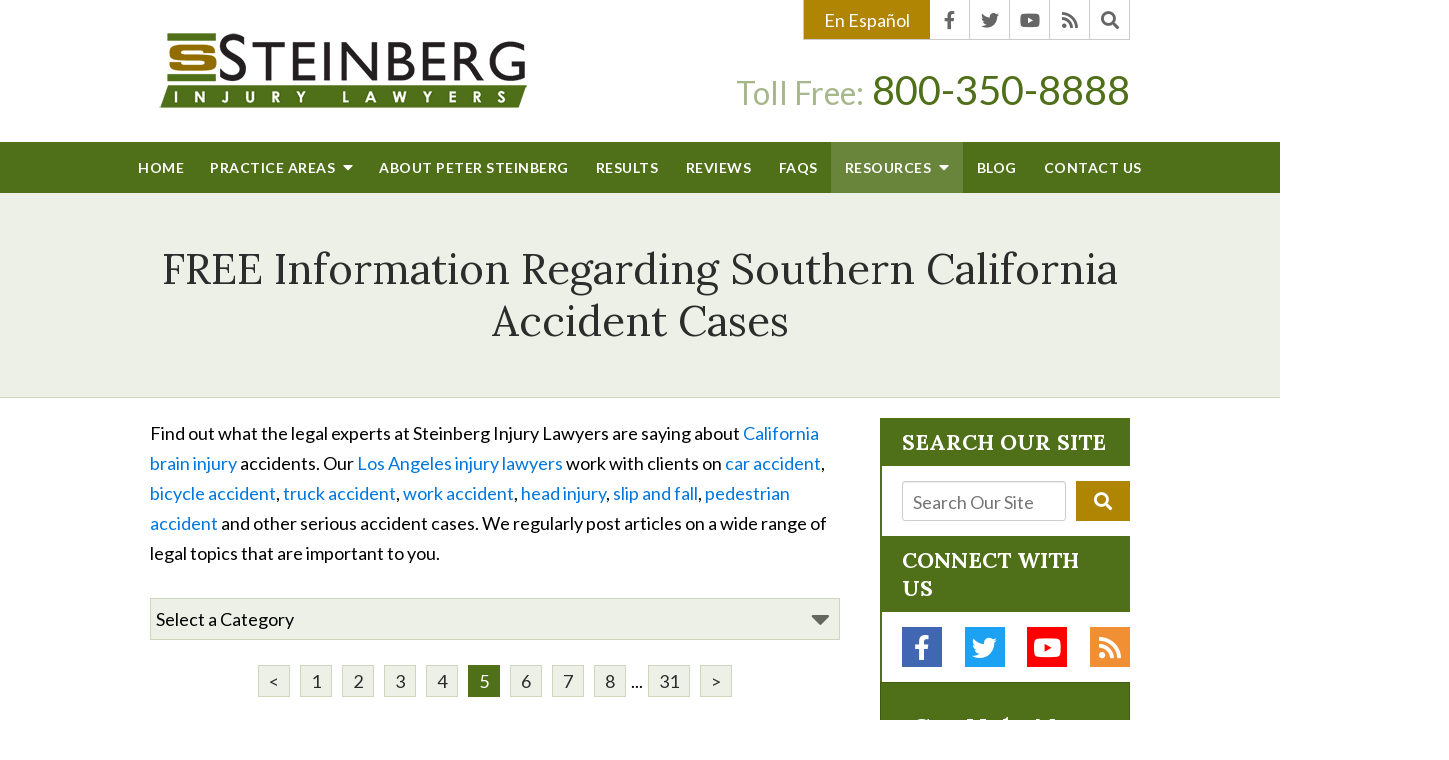

--- FILE ---
content_type: text/html;charset=utf-8
request_url: https://www.steinberginjurylawyers.com/library/?page=5
body_size: 32388
content:


<!--[if !IE]>
Client: Steinberg Injury Lawyers
Project: Steinberg Injury Lawyers
Project ID: 293
Server: 117-C
Time Session Started: 11:13:12 AM
Application Name: PROJECT-www.steinberginjurylawyers.com
Referer URL: 
Page URL: https://www.steinberginjurylawyers.com/library/?page=5
Date/Time Page Requested: Sunday, January 25, 2026 11:13:12 AM
Hardware: desktop/laptop
Platform: mac
Browser: chrome 131.0.0.0
Version: 3
Frame Version: 4
Mobile Site: enabled
CRM: enabled
Layout: default
Section: documents

Source IP: 44.209.33.81
<![endif]-->


<!doctype html>
<html class="project-293 mac webkit chrome chrome131 documents overview catid- pageid- no-js" lang="en">

<head>

<meta charset="utf-8">


<title>Southern California Accident Articles | Steinberg Injury Lawyers</title>


<meta name="description" content="Find out what the legal experts at Steinberg Injury Lawyers are saying about California personal injury law and other serious accident cases.">

<meta property="og:type" content="website">
<meta property="og:site_name" content="Steinberg Injury Lawyers">
<meta property="og:title" content="FREE Information Regarding Southern California Accident Cases">
<meta property="og:url" content="https://www.steinberginjurylawyers.com/library/?page=5">
<meta property="og:description" content="Find out what the legal experts at Steinberg Injury Lawyers are saying about California personal injury law and other serious accident cases.">
<meta property="og:image" content="https://www.steinberginjurylawyers.com/includes/default/images/apple-touch-icon.png">

<meta name="twitter:card" content="summary_large_image">
<meta name="twitter:title" content="FREE Information Regarding Southern California Accident Cases">
<meta name="twitter:description" content="Find out what the legal experts at Steinberg Injury Lawyers are saying about California personal injury law and other serious accident cases.">
<meta name="twitter:image" content="https://www.steinberginjurylawyers.com/includes/default/images/apple-touch-icon.png">

<link rel="prev" href="https://www.steinberginjurylawyers.com/library/?page=4">
<link rel="canonical" href="https://www.steinberginjurylawyers.com/library/?page=5">
<link rel="next" href="https://www.steinberginjurylawyers.com/library/?page=6">

<link rel="alternate" type="application/rss+xml" href="/feed.xml" title="RSS">


<meta name="msvalidate.01" content="B7753523D41A7DDBA282191B4C39BF5B">
<meta name="verify-v1" content="Vy1yknhaLdH5qpLOGgRLnk6LS+n2VTRAHXFmmWA3ACA=">



<meta name="viewport" content="width=device-width, initial-scale=1">
<link rel="shortcut icon" href="/includes/default/images/favicon.ico?v=4.0.175">
<link rel="apple-touch-icon" href="/includes/default/images/apple-touch-icon.png?v=4.0.175">

<link rel="dns-prefetch" href="https://ajax.googleapis.com">
<link rel="dns-prefetch" href="https://use.fontawesome.com">
<link rel="dns-prefetch" href="https://cdn.fosterwebmarketing.com">
<link rel="dns-prefetch" href="https://cdn.jsdelivr.net">
<link rel="dns-prefetch" href="https://fonts.googleapis.com">

<link rel="preconnect" href="https://fonts.gstatic.com/" crossorigin>

<link rel="preload" href="/includes/default/styles.css?v=4.0.175" as="style" onload="this.rel='stylesheet'">

<link rel="preload" href="/includes/default/images/logo.png?v=4.0.175" as="image">

<link rel="preload" href="https://cdn.fosterwebmarketing.com/js/jquery-1.7.2.min.js" as="script">
<link rel="preload" href="https://cdn.fosterwebmarketing.com/js/plugins-1.2.7.min.js" as="script">
<link rel="preload" href="https://cdnjs.cloudflare.com/ajax/libs/slick-carousel/1.8.1/slick.min.js" as="script">

<link rel="preload" href="/includes/default/fonts/fa-solid-900.woff2" as="font" type="font/woff2" crossorigin>
<link rel="preload" href="/includes/default/fonts/fa-brands-400.woff2" as="font" type="font/woff2" crossorigin>




<style>



.du-dropzone, .du-info {background: white;border-radius: 8px;line-height: 1.3;}.du-choosebtn {background: #ccdcff !important;color: #444 !important;border: 0 !important;border-radius: 4px !important;}.uploader__folder {display: none !important;}.du-files {list-style: none;margin: 0;padding: 0;}.du-files li {margin: 0;padding: 0;}.files-rules {font-size: 13px;font-weight: bold;padding: 16px 8px 8px;}.files-heading {line-height: 1.4;margin: 0 0 10px;}.file-item {background: #ccdcff;border-radius: 4px;color: #333;margin-bottom: 10px;padding: 6px 10px;}.file-item-size {float: right;}.file-disabled, .file-disabled:hover {opacity: .7;cursor: progress;}


.has-error label,
.has-error input,
.has-error select,
.has-error textarea,
.has-error .uploader {
	border-color: #c90808 !important;
}
.has-error label,
.has-error .form-label,
.has-error input,
.has-error input::placeholder,
.has-error select,
.has-error select option,
.has-error select:invalid option,
.has-error textarea,
.has-error textarea::placeholder,
.has-error .uploader {
	color: #c90808 !important;
}

#footer-fwm-branding {position: relative;}
#footer-fwm-branding img {position: relative; top: 4px;}
#footer-fwm-branding .spacer {display: inline-block; padding: 0 7px;}


.google-map { height:400px ; width:100% ; }
.offices.detail .google-map { margin-bottom:15px ; }
.google-map .fwm-info-window .inner { color:#333 ; display:-webkit-flex ; display:-moz-flex ; display:-ms-flex ; display:-o-flex ; display:flex ; justify-content:space-between ; line-height:1.35 ; text-align:left ; width:100% ; }
.google-map .fwm-info-window .name { font-size:14px ; font-weight:bold ; margin-bottom:3px ; }
.google-map .fwm-info-window .ratings-row { margin-top:3px ; }
.google-map .fwm-info-window .navigate { display:block ; margin-left:50px ; min-width:60px ; text-align:center ; text-decoration:none ; }
.google-map .fwm-info-window .navigate .icon { background-image: url('https://maps.gstatic.com/mapfiles/embed/images/entity11_hdpi.png') ; background-size:70px 210px ; display:inline-block ; height:22px ; width:20px ; }
.full-width-section.columns .container.columns-inner #copy .google-map img:not(.gs-image):not(.author-thumb), .full-width-section.columns .container.columns-inner #copy .google-map img:not(.gs-image):not(.author-thumb)[style*=height] { margin:0 !important ; max-width:none !important ; }


.location .thumb img {max-width:100% ;}



#copy table.myDSSlinks {background: #efefef;border: solid 1px #ccc;}
#copy table.myDSSlinks[align="center"] {margin:auto;}
#copy table.myDSSlinks td {padding: 10px 20px;}
#copy table.myDSSlinks td ul, #copy table.myDSSlinks td p {margin: 0 0 10px;padding: 0;}


.overview-list-loading-icon {display: block;margin: 20px auto;text-align: center;}
.overview-list-title {background: none !important;border: none !important;text-align: center !important;margin: 20px 0 10px !important;min-height: auto !important;width: 100%;}
html.overview .overview-list .overview-list-ul .overview-list-item .details {text-decoration: none;}
html.overview .overview-list .overview-list-ul .overview-list-item .details summary {color: #000;}
html.overview.videos .overview-list .overview-list-ul .overview-list-item .details a {text-decoration: none;}
html.overview.testimonials .overview-list .overview-list-ul .overview-list-item .details a {text-decoration: none;}

#pagenav {margin: 25px 0 !important;}
#pagenav #changeCat {box-sizing: border-box !important;display: block !important;margin: 0 auto 20px !important;text-align: center !important;width: auto !important;}
#pagenav #changeCat select {box-sizing: border-box !important;margin: 0 !important;max-width: 100% !important;min-width: 30% !important;width: auto;}
#pagenav .pagination {display: block !important;text-align: center !important;width: 100% !important;}
#pagenav .pagination a {padding: 0 8px;width: auto !important;}
#pagenav .pagination-load-next.button {box-sizing: border-box !important;color: white;cursor: pointer;display: block !important;margin: 0 0 20px !important;width: 100%;}

.grecaptcha-badge { visibility:hidden }
.dss-form .recaptcha-footer { color:inherit ; font-size:13px ; opacity:.9 ; padding:15px 0 5px }
.dss-form .recaptcha-footer .inner-text { border-right:solid 1px #fff ; margin-right:2px ; padding-right:5px }
.dss-form .recaptcha-footer a { color:inherit ; font-weight:bold ; text-decoration:underline }


#recaptcha-div-0 {z-index: -100;}
#recaptcha-div-1 {z-index: -100;}
#recaptcha-div-2 {z-index: -100;}


.search-box .search-field-input, .search-box .st-default-search-input {background:#fff ;border:1px solid #A1A1A1 ;border-radius:3px ;box-shadow:inset 0 1px 1px rgba(0, 0, 0, .075) ;-webkit-box-sizing:content-box ;-moz-box-sizing:content-box ;box-sizing:content-box ;color:#555 ;display:inline-block ;font-size:18px ;font-weight:400 ;height:16px ;line-height:16px ;padding:12px 10px 10px ;-webkit-transition:border-color .15s ease-in-out, box-shadow .15s ease-in-out ;transition:border-color .15s ease-in-out, box-shadow .15s ease-in-out ;width:100% ;}.search-box .search-field-button, .search-box .button {font-size:18px ;margin-left:10px ;max-width:120px ;padding:0 ;width:80px ;}


.documents.secure #copy .search-secure {clear: both; overflow: hidden; padding: 20px 0;}
.documents.secure #copy .search-secure .search-secure-input {float: left; margin: 0; width: 50%;}
.documents.secure #copy .search-secure .button {float: left; margin: 0 0 0 10px;}
.documents.secure #copy .cat-nav {margin-bottom: 30px;}
.documents.secure #copy .cat-nav .nav-heading {float: none;}
.documents.secure #copy .cat-list {margin-bottom: 50px;}
.documents.secure #copy .cat-list .cat-heading {clear: both;}
.documents.secure #copy .cat-list li {display: block; float: none !important; width: auto !important;}
.documents.secure #copy .cat-list .type {color: red; font-size: x-small; font-variant: small-caps;}
.documents.secure #copy .cat-list .top {clear: both; float: right; font-size: small; margin-right: 20px;}


.mce-toc ul > li > ul {margin-top: 15px; margin-bottom: 15px;}

#copy .mce-toc{background:#efefef;border:1px solid #ccc;margin-bottom:30px;padding:30px}#copy .mce-toc h2{margin:0 0 20px}#copy .mce-toc ul{margin:10px 0;padding-left:40px}#copy .mce-toc ul li{margin-bottom:5px}#copy .mce-toc ul ul{margin:5px 0;padding-left:30px}#copy .mce-toc ul ul li{margin-bottom:5px}

blockquote{background:#efefef;border-left:solid 5px #ccc;margin:0 0 30px 30px;padding:20px 10px 20px 30px}@media(max-width:600px){blockquote{margin-left:10px}}



</style>

    <style>.container,.padded-container{margin:auto}@media (max-width:559px){.container,.padded-container{width:90%}}@media (min-width:560px){.container,.padded-container{width:520px}}@media (min-width:700px){.container,.padded-container{width:640px}}@media (min-width:860px){.container,.padded-container{width:780px}}@media (min-width:1080px){.container,.padded-container{width:980px}}@media (min-width:1320px){.container,.padded-container{width:1200px}}.padded-container{padding-bottom:50px;padding-top:50px}.padded-container>.heading,.padded-container>h1,.padded-container>h2,.padded-container>h3,.padded-container>h4,.padded-container>h5{margin-top:0}body{box-sizing:border-box;font-family:Lato,sans-serif;font-size:18px;font-weight:400;line-height:1.7em;margin:0!important}@media (max-width:699px){body{font-weight:300}}body.no-scroll{overflow:hidden}body *,body :after,body :before{box-sizing:border-box}body #copy .dss-content>h1:first-child,body #copy .dss-content>h2:first-child,body #copy .dss-content>h3:first-child,body #copy .pagedescription>h1:first-child,body #copy .pagedescription>h2:first-child,body #copy .pagedescription>h3:first-child,body #copy .summary>h1:first-child,body #copy .summary>h2:first-child,body #copy .summary>h3:first-child{margin-top:0}body h1{font-size:34px;line-height:44px}@media screen and (min-width:520px){body h1{font-size:calc(27.88235px + 1.17647vw)}}@media screen and (min-width:1200px){body h1{font-size:42px}}@media screen and (min-width:520px){body h1{line-height:calc(37.88235px + 1.17647vw)}}@media screen and (min-width:1200px){body h1{line-height:52px}}body h2{font-size:30px;line-height:40px}@media screen and (min-width:520px){body h2{font-size:calc(25.41176px + .88235vw)}}@media screen and (min-width:1200px){body h2{font-size:36px}}@media screen and (min-width:520px){body h2{line-height:calc(35.41176px + .88235vw)}}@media screen and (min-width:1200px){body h2{line-height:46px}}body h3{font-size:26px;line-height:36px}@media screen and (min-width:520px){body h3{font-size:calc(19.88235px + 1.17647vw)}}@media screen and (min-width:1200px){body h3{font-size:34px}}@media screen and (min-width:520px){body h3{line-height:calc(29.88235px + 1.17647vw)}}@media screen and (min-width:1200px){body h3{line-height:44px}}body h4,body h5,body h6{font-size:24px;line-height:34px}@media screen and (min-width:520px){body h4,body h5,body h6{font-size:calc(17.88235px + 1.17647vw)}}@media screen and (min-width:1200px){body h4,body h5,body h6{font-size:32px}}@media screen and (min-width:520px){body h4,body h5,body h6{line-height:calc(27.88235px + 1.17647vw)}}@media screen and (min-width:1200px){body h4,body h5,body h6{line-height:42px}}body h1,body h2,body h3,body h4,body h5,body h6{font-family:Lora,serif;font-weight:400;margin:40px 0 15px}body p{margin:0 0 30px}body ol,body ul{list-style-position:outside;margin-bottom:30px;padding-left:20px}body ol li,body ul li{margin-bottom:15px}body ol li:last-of-type,body ul li:last-of-type{margin-bottom:0}body :focus{outline:none}body b,body strong{font-weight:700}body #exposeMask{width:100%!important}.button{background:#b08503;border:none;border-radius:5px;color:#fff;display:inline-block;padding:5px 20px;text-align:center;text-decoration:none}.button:hover{background:#977203}.slick-dots .slick-active button a{color:#fff}.remove-bullets{list-style-type:none;margin:0;padding:0}.no-select{user-select:none;-webkit-touch-callout:none;-webkit-user-select:none;-khtml-user-select:none;-moz-user-select:none;-ms-user-select:none;-webkit-tap-highlight-color:transparent}.dss-form{background:#efefef;border:1px solid #ccc;margin-left:auto;margin-right:auto;padding:30px;width:100%}.dss-form .heading{margin:0 0 30px}.dss-form .dss-form-footer,.dss-form .dss-form-intro{margin-bottom:20px}.dss-form .dss-form-footer a,.dss-form .dss-form-intro a{color:#07d;text-decoration:none}.dss-form ::-moz-placeholder{color:#2c2c2c;opacity:1}.dss-form :-ms-input-placeholder{color:#2c2c2c}.dss-form ::placeholder{color:#2c2c2c}.dss-form form{align-items:flex-start;display:flex;flex-wrap:wrap;justify-content:space-between;position:relative}.dss-form form .form-group{display:block;margin:0 0 30px;position:relative;width:100%}.dss-form form .form-group>input,.dss-form form .form-group>select,.dss-form form .form-group>textarea{background:transparent;border:none;border-bottom:1px solid rgba(44,44,44,.25);color:#2c2c2c;display:block;font-family:Lato,sans-serif;height:32px;margin:0;padding:0;transition:.25s;width:100%}.dss-form form .form-group>input:focus,.dss-form form .form-group>select:focus,.dss-form form .form-group>textarea:focus{outline:none}.dss-form form .form-group.input-select{position:relative}.dss-form form .form-group.input-select select{appearance:none;-webkit-appearance:none;-moz-appearance:none;position:relative;z-index:1}.dss-form form .form-group.input-select select::-ms-expand{display:none}.dss-form form .form-group.input-select:after{content:"\f0dd";display:inline-block;font-family:Font Awesome\ 5;font-size:30px;position:absolute;top:0;right:10px;z-index:0}.dss-form form .form-group .checkbox input:hover,.dss-form form .form-group .checkbox label:hover,.dss-form form .form-group .radio input:hover,.dss-form form .form-group .radio label:hover,.dss-form form .form-group select:hover{cursor:pointer}.dss-form form .form-group.type-select{margin-left:-3px}.dss-form form .form-group.type-textarea{width:100%}.dss-form form .form-group.input-display-privacy-agree label{align-items:center;display:flex}.dss-form form .form-group.input-display-privacy-agree label input{margin-right:10px}.dss-form form .form-group.input-display-privacy-agree a{color:#07d;margin-left:5px;text-decoration:none}.dss-form form .form-group.input-display-privacy-agree a:hover{text-decoration:underline}.dss-form form .form-group:not(.type-radio):not(.type-checkbox):not(.checkbox) label{transition:.25s;height:0;opacity:0;position:absolute;top:0;visibility:hidden}.dss-form form .form-group:not(.type-radio):not(.type-checkbox):not(.checkbox) .active-label{color:#4f6f19;font-size:14px;font-weight:700;padding:0;position:absolute;top:-20px;opacity:1;visibility:visible}.dss-form form .form-group:not(.type-radio):not(.type-checkbox):not(.checkbox) .active-label+.form-control{border-top-left-radius:0}.dss-form form .form-group input:focus::-webkit-input-placeholder,.dss-form form .form-group textarea:focus::-webkit-input-placeholder{opacity:0;transition:opacity .5s ease .5s}.dss-form form #recaptcha-div-0,.dss-form form #recaptcha-div-1,.dss-form form #recaptcha-div-2{position:absolute;left:0;top:0}.dss-content-footer,.dss-footer,.dss-header,.pa-footer,.pa-header{clear:both;padding:20px 0}.slick-dots li.slick-active button a{color:#fff}.slick-dots li button{padding:0}html.mobile-open,html.mobile-open body{overflow:hidden;max-width:100%;width:100%}@media (max-width:500px){.main-container{overflow-x:hidden}}@media (max-width:699px){.main-container #copy img{max-width:100%!important}}@media (max-width:500px){.main-container #copy img{clear:both!important;float:none!important;margin:10px auto!important}}@media (max-width:699px){#top-header.top-header-1{height:auto;overflow:hidden}}@media (max-width:400px){#top-header.top-header-1{height:83px}}#top-header.top-header-1 .inner{position:relative;z-index:100}#top-header.top-header-1 .inner .branding{background:#fff}#top-header.top-header-1 .inner .branding .container{align-items:center;display:flex;justify-content:space-between;position:relative}#top-header.top-header-1 .inner .branding .container .logo{margin:20px 0;max-width:55%}@media (max-width:699px){#top-header.top-header-1 .inner .branding .container .logo{margin:15px 0}}@media (max-width:699px) AND (orientation:landscape){#top-header.top-header-1 .inner .branding .container .logo{max-width:34%}}#top-header.top-header-1 .inner .branding .container .logo .logo-link{display:block;line-height:1em}#top-header.top-header-1 .inner .branding .container .logo .logo-link .logo-img{height:auto;max-width:100%}#top-header.top-header-1 .inner .branding .container .social-search{border-bottom:1px solid #ccc;border-left:1px solid #ccc;display:flex;height:40px;list-style:none;margin:0;padding:0;position:absolute;top:0;right:0}@media (max-width:1079px){#top-header.top-header-1 .inner .branding .container .social-search{display:none}}#top-header.top-header-1 .inner .branding .container .social-search .button{border-radius:0}#top-header.top-header-1 .inner .branding .container .social-search .disclaimer{color:#a6a6a6;margin:5px 10px 0 0;font-size:14px;position:absolute;right:100%;white-space:nowrap}#top-header.top-header-1 .inner .branding .container .social-search .icon{align-items:center;border-right:1px solid #ccc;color:#666;display:flex;justify-content:center;height:40px;text-decoration:none;width:40px}#top-header.top-header-1 .inner .branding .container .social-search .icon:hover{color:#fff}#top-header.top-header-1 .inner .branding .container .social-search .icon:hover.facebook{background:#4267b2}#top-header.top-header-1 .inner .branding .container .social-search .icon:hover.linkedin{background:#0077b5}#top-header.top-header-1 .inner .branding .container .social-search .icon:hover.twitter{background:#1da1f2}#top-header.top-header-1 .inner .branding .container .social-search .icon:hover.googleplus{background:#de5347}#top-header.top-header-1 .inner .branding .container .social-search .icon:hover.youtube{background:red}#top-header.top-header-1 .inner .branding .container .social-search .icon:hover.pinterest{background:#bd081b}#top-header.top-header-1 .inner .branding .container .social-search .icon:hover.rss{background:#f18f34}#top-header.top-header-1 .inner .branding .container .social-search .search-box .st-default-search-input{background:transparent;border:none;position:absolute;top:0;right:40px;height:40px;padding:0;overflow:hidden;opacity:0;transition:width .15s ease;width:0}#top-header.top-header-1 .inner .branding .container .social-search .search-box .st-default-search-input:focus{border:none;outline:0}#top-header.top-header-1 .inner .branding .container .social-search .search-box .button{background:none;border-radius:0;border:none;border-right:1px solid #ccc;color:#666;height:40px;margin-left:0;padding:0;width:40px}#top-header.top-header-1 .inner .branding .container .social-search .search-box .button:hover{cursor:pointer}#top-header.top-header-1 .inner .branding .container .social-search .search-box .st-default-search-input:focus,#top-header.top-header-1 .inner .branding .container .social-search .search-box:hover input{background:#fff;border-bottom:1px solid #ccc;border-left:1px solid #ccc;opacity:1;padding-left:10px;width:180%}#top-header.top-header-1 .inner .branding .container .social-search .search-box .st-default-search-input:focus+.button,#top-header.top-header-1 .inner .branding .container .social-search .search-box:hover input+.button{background:#4f6f19;color:#fff}#top-header.top-header-1 .inner .branding .container .contact-info{margin:45px 0 5px;text-align:right}@media (max-width:1079px){#top-header.top-header-1 .inner .branding .container .contact-info{margin:5px 0}}@media (max-width:859px){#top-header.top-header-1 .inner .branding .container .contact-info .button.request{font-size:15px;padding:5px 10px}}@media (max-width:699px){#top-header.top-header-1 .inner .branding .container .contact-info .button.request{display:none}}#top-header.top-header-1 .inner .branding .container .contact-info .phone{color:#4f6f19;margin:5px 0;font-size:25px;line-height:25px}@media screen and (min-width:520px){#top-header.top-header-1 .inner .branding .container .contact-info .phone{font-size:calc(13.52941px + 2.20588vw)}}@media screen and (min-width:1200px){#top-header.top-header-1 .inner .branding .container .contact-info .phone{font-size:40px}}@media screen and (min-width:520px){#top-header.top-header-1 .inner .branding .container .contact-info .phone{line-height:calc(13.52941px + 2.20588vw)}}@media screen and (min-width:1200px){#top-header.top-header-1 .inner .branding .container .contact-info .phone{line-height:40px}}@media (max-width:1079px){#top-header.top-header-1 .inner .branding .container .contact-info .phone{margin:0}}@media (max-width:699px){#top-header.top-header-1 .inner .branding .container .contact-info .phone{display:none}}#top-header.top-header-1 .inner .branding .container .contact-info .phone a{color:#4f6f19;text-decoration:none}#top-header.top-header-1 .inner .branding .container .contact-info .phone .label{color:rgba(79,111,25,.5);font-size:80%}@media (max-width:559px){#top-header.top-header-1 .inner .branding .container .contact-info .phone .label{display:block}}#top-header.top-header-1 .inner .branding .container .mobile-icons{align-items:center;display:none;position:relative;z-index:101}@media (max-width:699px){#top-header.top-header-1 .inner .branding .container .mobile-icons{display:flex}}#top-header.top-header-1 .inner .branding .container .mobile-icons .mobile-phone{color:#4f6f19;font-size:31px;top:-2px}#top-header.top-header-1 .inner .branding .container .mobile-icons .mobile-menu,#top-header.top-header-1 .inner .branding .container .mobile-icons .mobile-phone{user-select:none;-webkit-touch-callout:none;-webkit-user-select:none;-khtml-user-select:none;-moz-user-select:none;-ms-user-select:none;-webkit-tap-highlight-color:transparent;position:relative}#top-header.top-header-1 .inner .branding .container .mobile-icons .mobile-menu{cursor:pointer;margin-left:15px;padding:10px;top:1px;transition:all .3s ease}#top-header.top-header-1 .inner .branding .container .mobile-icons .mobile-menu .icon-bar{background:#4f6f19;display:block;height:3px;margin:0 0 5px;transition:all .4s ease;width:25px}#top-header.top-header-1 .inner .branding .container .mobile-icons .mobile-menu.mobile-open .icon-bar{margin:0 0 5px}#top-header.top-header-1 .inner .branding .container .mobile-icons .mobile-menu.mobile-open .icon-bar:first-child{transform:rotate(45deg);transform-origin:2px}#top-header.top-header-1 .inner .branding .container .mobile-icons .mobile-menu.mobile-open .icon-bar:nth-child(2){opacity:0}#top-header.top-header-1 .inner .branding .container .mobile-icons .mobile-menu.mobile-open .icon-bar:nth-child(3){transform:rotate(-45deg);transform-origin:0}#top-header.top-header-1 .inner #nav{background:#4f6f19;position:relative}@media (max-width:699px){#top-header.top-header-1 .inner #nav{background:#4f6f19;display:block;height:100vh;margin:0;max-width:100%;overflow:scroll;padding:0;position:absolute;right:-100%;transition:right .4s linear;width:100%;-webkit-overflow-scrolling:touch}}@media (max-width:859px){#top-header.top-header-1 .inner #nav .container{width:100%}}@media (max-width:1079px){#top-header.top-header-1 .inner #nav .hide{display:none}}@media (max-width:699px){#top-header.top-header-1 .inner #nav .hide{display:inline}}#top-header.top-header-1 .inner #nav .sticky-logo{display:none;flex-shrink:0;line-height:0;margin-right:20px}#top-header.top-header-1 .inner #nav .sticky-logo img{height:auto;max-width:100%}#top-header.top-header-1 .inner #nav .nav-list{list-style:none;margin:0 -25px;padding:0}@media (max-width:859px){#top-header.top-header-1 .inner #nav .nav-list{margin:0 auto;max-width:98%}}@media (max-width:699px){#top-header.top-header-1 .inner #nav .nav-list{max-width:100%;padding-bottom:200px}}#top-header.top-header-1 .inner #nav .nav-list>li{display:table-cell;margin:0;text-align:center;width:1%}@media (max-width:699px){#top-header.top-header-1 .inner #nav .nav-list>li{border-bottom:1px solid hsla(0,0%,100%,.2);display:block;text-align:left;width:auto}}@media (max-width:699px){#top-header.top-header-1 .inner #nav .nav-list>li:first-of-type{border-top:1px solid hsla(0,0%,100%,.2)}}#top-header.top-header-1 .inner #nav .nav-list>li a{color:#fff;display:block;font-size:15px;font-weight:700;letter-spacing:.5px;padding:10px 0;text-decoration:none;text-transform:uppercase;white-space:nowrap}@media (max-width:1319px){#top-header.top-header-1 .inner #nav .nav-list>li a{font-size:14px}}@media (max-width:1079px){#top-header.top-header-1 .inner #nav .nav-list>li a{font-size:12px}}@media (max-width:699px){#top-header.top-header-1 .inner #nav .nav-list>li a{font-size:16px;padding:13px 20px;width:auto}}#top-header.top-header-1 .inner #nav .nav-list>li.dropdown{position:relative}@media (max-width:699px){#top-header.top-header-1 .inner #nav .nav-list>li.dropdown>a{width:100%}}#top-header.top-header-1 .inner #nav .nav-list>li.dropdown .caret{cursor:pointer;font-size:16px;margin-left:4px}@media (max-width:699px){#top-header.top-header-1 .inner #nav .nav-list>li.dropdown .caret{display:none}}#top-header.top-header-1 .inner #nav .nav-list>li.dropdown .caret.mobile{border-left:1px solid hsla(0,0%,86.7%,.2);color:#fff;display:none;font-size:20px;text-align:center;width:40%}@media (max-width:699px){#top-header.top-header-1 .inner #nav .nav-list>li.dropdown .caret.mobile{user-select:none;-webkit-touch-callout:none;-webkit-user-select:none;-khtml-user-select:none;-moz-user-select:none;-ms-user-select:none;-webkit-tap-highlight-color:transparent;display:inline-block}}#top-header.top-header-1 .inner #nav .nav-list>li.dropdown .dropdown-menu{display:none;list-style:none;margin:0;min-width:250px;padding:0;position:absolute;top:100%;left:0}#top-header.top-header-1 .inner #nav .nav-list>li.dropdown .dropdown-menu.practiceareas{min-width:340px}@media (max-width:699px){#top-header.top-header-1 .inner #nav .nav-list>li.dropdown .dropdown-menu.practiceareas{min-width:auto}}@media (max-width:699px){#top-header.top-header-1 .inner #nav .nav-list>li.dropdown .dropdown-menu{display:block;overflow:hidden;max-height:0;min-width:auto;position:relative;transition:all .3s ease-in-out;width:100%}}#top-header.top-header-1 .inner #nav .nav-list>li.dropdown .dropdown-menu li{margin:0;text-align:left}@media (max-width:699px){#top-header.top-header-1 .inner #nav .nav-list>li.dropdown .dropdown-menu li{background:#718b45}}#top-header.top-header-1 .inner #nav .nav-list>li.dropdown .dropdown-menu li a{font-weight:400;padding:8px 25px;text-transform:capitalize;white-space:normal}#top-header.top-header-1 .inner #nav .nav-list>li.dropdown .dropdown-menu li a:hover{background:#587b1c}#top-header.top-header-1 .inner #nav .nav-list>li.dropdown .dropdown-menu li.divider{background:hsla(0,0%,100%,.07);height:1px}@media (max-width:699px){#top-header.top-header-1 .inner #nav .nav-list>li.dropdown .dropdown-menu li.divider{display:none}}#top-header.top-header-1 .inner #nav .nav-list>li.dropdown .dropdown-menu li.parent{position:relative}@media (max-width:699px){#top-header.top-header-1 .inner #nav .nav-list>li.dropdown .dropdown-menu li.parent{align-items:center;display:flex;flex-wrap:wrap}}#top-header.top-header-1 .inner #nav .nav-list>li.dropdown .dropdown-menu li.parent>a{position:relative}#top-header.top-header-1 .inner #nav .nav-list>li.dropdown .dropdown-menu li.parent>a .fa-caret-right{font-size:140%;height:30px;position:absolute;right:15px;top:calc(50% - 15px)}@media (max-width:699px){#top-header.top-header-1 .inner #nav .nav-list>li.dropdown .dropdown-menu li.parent>a .fa-caret-right{display:none}}#top-header.top-header-1 .inner #nav .nav-list>li.dropdown .dropdown-menu li.parent .subnav-child{background:#718b45;list-style:none;margin:0;min-width:250px;opacity:0;padding:0;position:absolute;left:0;top:0;z-index:-1}@media (max-width:699px){#top-header.top-header-1 .inner #nav .nav-list>li.dropdown .dropdown-menu li.parent .subnav-child{background:#718b45;display:block;opacity:1;overflow:hidden;max-height:0;min-width:auto;position:relative;left:0;transition:all .3s ease-in-out;width:100%}}#top-header.top-header-1 .inner #nav .nav-list>li.dropdown .dropdown-menu li.parent .subnav-child .child a{white-space:nowrap}@media (max-width:699px){#top-header.top-header-1 .inner #nav .nav-list>li.dropdown .dropdown-menu li.parent .subnav-child .child{background:#8da26a}#top-header.top-header-1 .inner #nav .nav-list>li.dropdown .dropdown-menu li.parent .subnav-child .child a{padding:13px 25px 13px 70px;white-space:normal}}@media (max-width:699px){#top-header.top-header-1 .inner #nav .nav-list>li.dropdown .dropdown-menu li.parent.open .subnav-child{max-height:900vh;opacity:1}}#top-header.top-header-1 .inner #nav .nav-list>li.dropdown .dropdown-menu li.parent:hover{background:#718b45}#top-header.top-header-1 .inner #nav .nav-list>li.dropdown .dropdown-menu li.parent:hover .subnav-child{background:#718b45;left:100%;opacity:1;z-index:1}#top-header.top-header-1 .inner #nav .nav-list>li.dropdown .dropdown-menu li.parent:hover .subnav-child:hover,#top-header.top-header-1 .inner #nav .nav-list>li.dropdown .dropdown-menu li.parent:hover .subnav-child:hover li a{z-index:2}#top-header.top-header-1 .inner #nav .nav-list>li.dropdown .dropdown-menu li.parent:hover .subnav-child:hover li a:hover{background:#7f9658}@media (min-width:700px){#top-header.top-header-1 .inner #nav .nav-list>li.dropdown:hover .dropdown-menu{background:#69853c;display:block}#top-header.top-header-1 .inner #nav .nav-list>li.dropdown:hover .dropdown-menu li a:hover{background:#718b45}}@media (min-width:700px) and (max-width:699px){#top-header.top-header-1 .inner #nav .nav-list>li.dropdown:hover .dropdown-menu{max-height:900vh}}#top-header.top-header-1 .inner #nav .nav-list>li.dropdown.open{background:#718b45}@media (max-width:699px){#top-header.top-header-1 .inner #nav .nav-list>li.dropdown.open .dropdown-menu{background:#718b45;display:block;max-height:900vh}#top-header.top-header-1 .inner #nav .nav-list>li.dropdown.open .dropdown-menu li a:hover{background:#718b45}}@media (min-width:700px){#top-header.top-header-1 .inner #nav .nav-list>li:hover>a{background:#69853c}}#top-header.top-header-1 .inner #nav .nav-list>li.active>a{background:#69853c}@media (max-width:699px){#top-header.top-header-1 .inner #nav.mobile-open{right:0}#top-header.top-header-1 .inner #nav.mobile-open .nav-list>li{border-color:hsla(0,0%,86.7%,.2);width:100%}#top-header.top-header-1 .inner #nav.mobile-open .nav-list>li a{padding:13px 20px}#top-header.top-header-1 .inner #nav.mobile-open .nav-list>li.dropdown a{display:inline-block;width:70%}#top-header.top-header-1 .inner #nav.mobile-open .nav-list>li.dropdown .caret.mobile{user-select:none;-webkit-touch-callout:none;-webkit-user-select:none;-khtml-user-select:none;-moz-user-select:none;-ms-user-select:none;-webkit-tap-highlight-color:transparent;display:inline-block;margin:0;padding:5px 0;width:28%}#top-header.top-header-1 .inner #nav.mobile-open .nav-list>li.dropdown .caret.mobile .fas{transition:.6s}#top-header.top-header-1 .inner #nav.mobile-open .nav-list>li.dropdown .dropdown-menu li{border-top:1px solid hsla(0,0%,86.7%,.2)}#top-header.top-header-1 .inner #nav.mobile-open .nav-list>li.dropdown .dropdown-menu li a{font-size:16px;padding:13px 25px 13px 40px;width:100%}#top-header.top-header-1 .inner #nav.mobile-open .nav-list>li.dropdown .dropdown-menu li:first-of-type{border-top-color:#69853c}#top-header.top-header-1 .inner #nav.mobile-open .nav-list>li.dropdown .dropdown-menu li.parent>a{width:70%}#top-header.top-header-1 .inner #nav.mobile-open .nav-list>li.dropdown .dropdown-menu li.parent.open>.caret.mobile{user-select:none;-webkit-touch-callout:none;-webkit-user-select:none;-khtml-user-select:none;-moz-user-select:none;-ms-user-select:none;-webkit-tap-highlight-color:transparent}#top-header.top-header-1 .inner #nav.mobile-open .nav-list>li.dropdown .dropdown-menu li.parent.open>.caret.mobile .fas{transform:rotate(90deg)}#top-header.top-header-1 .inner #nav.mobile-open .nav-list>li.dropdown.active,#top-header.top-header-1 .inner #nav.mobile-open .nav-list>li.dropdown.active.open,#top-header.top-header-1 .inner #nav.mobile-open .nav-list>li.dropdown.active.open>a,#top-header.top-header-1 .inner #nav.mobile-open .nav-list>li.dropdown.open,#top-header.top-header-1 .inner #nav.mobile-open .nav-list>li.dropdown.open>a{background:#69853c}#top-header.top-header-1 .inner #nav.mobile-open .nav-list>li.dropdown.open>.caret.mobile .fas{transform:rotate(180deg)}}#top-header.top-header-1 .inner.sticky-nav{opacity:0;position:fixed;top:-50px;transition:top .5s ease-in-out;width:100%}#top-header.top-header-1 .inner.sticky-nav .branding{display:none}@media (max-width:699px){#top-header.top-header-1 .inner.sticky-nav .branding{display:block}}#top-header.top-header-1 .inner.sticky-nav #nav .container{display:flex}#top-header.top-header-1 .inner.sticky-nav #nav .sticky-logo{display:block}@media (max-width:1079px){#top-header.top-header-1 .inner.sticky-nav #nav .sticky-logo{display:none}}#top-header.top-header-1 .inner.sticky-nav #nav .nav-list{flex-grow:1;margin:0 auto}@media (min-width:700px){#top-header.top-header-1 .inner.sticky-nav #nav .nav-list>li a{font-size:13px;padding:5px 0 7px}}#top-header.top-header-1 .inner.sticky-nav #nav .nav-list>li.dropdown-menu li a{padding:8px 15px}#top-header.top-header-1 .inner.sticky-nav.sticky-in{box-shadow:0 3px 3px rgba(0,0,0,.3);opacity:1;top:0;transition:.5s}#top-header.top-header-1 .inner.mobile-open{background:none;height:100vh;overflow:scroll;position:fixed;top:0;left:0;width:100%;-webkit-overflow-scrolling:touch;z-index:100}.panel:nth-of-type(2n){background:rgba(79,111,25,.1)}.panel h2.heading{font-size:34px;line-height:44px;margin-bottom:50px;text-align:center}@media screen and (min-width:520px){.panel h2.heading{font-size:calc(27.88235px + 1.17647vw)}}@media screen and (min-width:1200px){.panel h2.heading{font-size:42px}}@media screen and (min-width:520px){.panel h2.heading{line-height:calc(37.88235px + 1.17647vw)}}@media screen and (min-width:1200px){.panel h2.heading{line-height:52px}}.panel h2.heading>a{text-decoration:none}.panel h2.heading+.intro{margin-top:-20px}.panel .footer .button{padding:10px 40px}#main-header{height:500px;overflow:hidden;position:relative}#main-header .slide:before{background:rgba(0,0,0,.05);content:"";height:100%;position:absolute;top:0;left:0;width:100%;z-index:1}#main-header .slick-prev{left:25px}#main-header .slick-next{right:25px}#main-header .slick-next.slick-arrow,#main-header .slick-prev.slick-arrow{z-index:1}#main-header .slick-next.slick-arrow a,#main-header .slick-prev.slick-arrow a{color:#fff}#main-header .slick-dots{bottom:-20px;z-index:1}#main-header .slick-dots li button a{color:#b08503}#main-header .slick-dots li.slick-active button a{color:#fff}#main-header .slide,#main-header .slide-one{background-position:50%;background-size:cover}#main-header .slide-one{background-image:url(/includes/default/images/background.jpg)}@media (max-width:450px){#main-header .slide-one{background-image:url(/includes/default/images/background-sm.jpg)}}#main-header .slide-two.lazyloaded{background-image:url(/includes/default/images/background-santa-monica.jpg);background-position:50%;background-size:cover}@media (max-width:450px){#main-header .slide-two.lazyloaded{background-image:url(/includes/default/images/background-santa-monica-sm.jpg)}}#main-header .slide-three.lazyloaded{background-image:url(/includes/default/images/background-downtown.jpg?v=1.3);background-position:50%;background-size:cover}@media (max-width:450px){#main-header .slide-three.lazyloaded{background-image:url(/includes/default/images/background-downtown-sm.jpg?v=1.3)}}#main-header .padded-container{align-items:center;background-size:cover;display:flex;height:500px;position:relative;z-index:2}@media (max-width:859px){#main-header .padded-container{min-height:345px}}#main-header .padded-container .content{text-align:center;width:100%}@media (max-width:1079px){#main-header .padded-container .content{margin:auto;width:90%}}#main-header .padded-container .content .title{background:hsla(0,0%,100%,.8);padding:45px 10px;margin-bottom:20px}@media (max-width:859px){#main-header .padded-container .content .title{padding:10px}}#main-header .padded-container .content .title h3{color:#000;font-size:40px;line-height:normal;margin-top:0}@media (max-width:1319px){#main-header .padded-container .content .title h3{font-size:35px}}@media (max-width:859px){#main-header .padded-container .content .title h3{font-size:20px}}#main-header .padded-container .content .tagline{color:#4f6f19;font-weight:400;font-size:54px;line-height:normal;margin:15px auto 0;padding:0 0 10px;width:80%}@media (max-width:1319px){#main-header .padded-container .content .tagline{font-size:47px}}@media (max-width:1079px){#main-header .padded-container .content .tagline{font-size:40px;width:100%}}@media (max-width:859px){#main-header .padded-container .content .tagline{font-size:30px}}@media (max-width:699px){#main-header .padded-container .content .tagline{font-size:27px}}#main-header .padded-container .content .tagline .smaller{font-size:70%;margin-top:20px}#main-header .padded-container .content .tagline span{display:block}#main-header .padded-container .content .button{border:1px solid #fff;cursor:pointer;padding:10px 50px;font-size:18px}@media screen and (min-width:520px){#main-header .padded-container .content .button{font-size:calc(12.64706px + 1.02941vw)}}@media screen and (min-width:1200px){#main-header .padded-container .content .button{font-size:25px}}#main-header .padded-container .content iframe{border:1px solid #fff}.heading-section{background:rgba(79,111,25,.1);border-bottom:1px solid rgba(79,111,25,.2);color:#2c2c2c;text-align:center}.heading-section .heading{margin:0}html.home .main-content{background:rgba(79,111,25,.1)}.main-content .container{display:flex;padding-bottom:20px}@media (max-width:1079px){.main-content .container{flex-wrap:wrap}}.main-content .container .video-wrapper{margin:20px auto;max-width:768px}.main-content .container .video-wrapper>#video-player{display:block;height:0;margin:0 auto 20px;padding-bottom:56.25%;position:relative;width:100%}.main-content .container #comments,.main-content .container .dss-content+#author,.main-content .container .dss-form+#author{margin-top:20px}.main-content .container #copy{padding-top:20px;width:100%}.main-content .container #copy .dss-content a,.main-content .container #copy .dss-footer a,.main-content .container #copy .dss-header a,.main-content .container #copy .pagedescription a,.main-content .container #copy .summary a{color:#07d;text-decoration:none}.main-content .container #copy .dss-content a:hover,.main-content .container #copy .dss-footer a:hover,.main-content .container #copy .dss-header a:hover,.main-content .container #copy .pagedescription a:hover,.main-content .container #copy .summary a:hover{text-decoration:underline}.main-content .container #copy table.myDSSlinks td ul{padding-left:20px}.main-content .container #copy img:not(.author-thumb)[style*=height]{max-width:100%!important;height:auto!important}.main-content .container #copy img:not(.author-thumb)[align=left],.main-content .container #copy img:not(.author-thumb)[style*="float:left"],.main-content .container #copy img:not(.author-thumb)[style*="float: left"]{margin:5px 15px 0 0}.main-content .container #copy img:not(.author-thumb)[align=right],.main-content .container #copy img:not(.author-thumb)[style*="float:right"],.main-content .container #copy img:not(.author-thumb)[style*="float: right"]{margin:5px 0 0 15px}.main-content .container #copy iframe{max-width:100%}.main-content .container #aside{margin:20px 0 20px 40px;min-width:300px;width:300px}@media (max-width:1319px){.main-content .container #aside{min-width:250px;width:250px}}@media (max-width:1079px){.main-content .container #aside{margin-left:0;width:100%}}
</style>



<script>
/* Modernizr 2.8.3 (Custom Build) | MIT & BSD * Build: http://modernizr.com/download/#-localstorage-sessionstorage-cssclasses */;window.Modernizr=function(a,b,c){function u(a){j.cssText=a}function v(a,b){return u(prefixes.join(a+";")+(b||""))}function w(a,b){return typeof a===b}function x(a,b){return!!~(""+a).indexOf(b)}function y(a,b,d){for(var e in a){var f=b[a[e]];if(f!==c)return d===!1?a[e]:w(f,"function")?f.bind(d||b):f}return!1}var d="2.8.3",e={},f=!0,g=b.documentElement,h="modernizr",i=b.createElement(h),j=i.style,k,l={}.toString,m={},n={},o={},p=[],q=p.slice,r,s={}.hasOwnProperty,t;!w(s,"undefined")&&!w(s.call,"undefined")?t=function(a,b){return s.call(a,b)}:t=function(a,b){return b in a&&w(a.constructor.prototype[b],"undefined")},Function.prototype.bind||(Function.prototype.bind=function(b){var c=this;if(typeof c!="function")throw new TypeError;var d=q.call(arguments,1),e=function(){if(this instanceof e){var a=function(){};a.prototype=c.prototype;var f=new a,g=c.apply(f,d.concat(q.call(arguments)));return Object(g)===g?g:f}return c.apply(b,d.concat(q.call(arguments)))};return e}),m.localstorage=function(){try{return localStorage.setItem(h,h),localStorage.removeItem(h),!0}catch(a){return!1}},m.sessionstorage=function(){try{return sessionStorage.setItem(h,h),sessionStorage.removeItem(h),!0}catch(a){return!1}};for(var z in m)t(m,z)&&(r=z.toLowerCase(),e[r]=m[z](),p.push((e[r]?"":"no-")+r));return e.addTest=function(a,b){if(typeof a=="object")for(var d in a)t(a,d)&&e.addTest(d,a[d]);else{a=a.toLowerCase();if(e[a]!==c)return e;b=typeof b=="function"?b():b,typeof f!="undefined"&&f&&(g.className+=" "+(b?"":"no-")+a),e[a]=b}return e},u(""),i=k=null,e._version=d,g.className=g.className.replace(/(^|\s)no-js(\s|$)/,"$1$2")+(f?" js "+p.join(" "):""),e}(this,this.document);

</script>



<script>(function(w,d,s,l,i){w[l]=w[l]||[];w[l].push({'gtm.start':
new Date().getTime(),event:'gtm.js'});var f=d.getElementsByTagName(s)[0],
j=d.createElement(s),dl=l!='dataLayer'?'&l='+l:'';j.async=true;j.src=
'https://www.googletagmanager.com/gtm.js?id='+i+dl;f.parentNode.insertBefore(j,f);
})(window,document,'script','dataLayer','GTM-58DZWXR');
</script>



</head>


<body>

<noscript><iframe src="https://www.googletagmanager.com/ns.html?id=GTM-58DZWXR" height="0" width="0" style="display: none;visibility: hidden;"></iframe></noscript>


<header id="top-header" class="top-header-1">
    

<div class="inner">

	<div class="branding">
		<div class="container">

			<div class="logo">
				<a id="ela-top_header-image-logo" class="logo-link" href="/">
					<img class="logo-img" height="100" width="387" src="/includes/default/images/logo.png?v=4.0.175" alt="Return to Steinberg Injury Lawyers Home">
				</a>
			</div>

			<div class="social-search">
				<a href="/library/abogados-de-da-os-y-lesiones-se-hablamos-espanol-los-angeles.cfm" class="button request">En Español</a>
				
    <a id="ela-icon-facebook" class="icon facebook" href="https://www.facebook.com/SteinbergInjuryLawyers" target="_blank">
        <i title="Facebook" class="fab fa-facebook-f"></i>
    </a>

    <a id="ela-icon-twitter" class="icon twitter" href="https://twitter.com/SteinbergLaw" target="_blank">
        <i title="Twitter" class="fab fa-twitter"></i>
    </a>

    <a id="ela-icon-youtube" class="icon youtube" href="https://www.youtube.com/@SteinbergInjuryLawyers/videos" target="_blank">
        <i title="YouTube" class="fab fa-youtube"></i>
    </a>

    <a id="ela-icon-rss" class="icon rss" href="/feed-all.xml" target="_blank">
        <i title="RSS Feed" class="fas fa-rss"></i>
    </a>
<form><div class="search-box"><input type="text" class="search-field-input solr-search-input st-default-search-input" placeholder="Search Our Site" aria-label="Search Our Site"/><button type="button" class="search-field-button solr-search-button button" title="Search"><i class="fa fa-search"> </i></button></div></form> 
			</div>

			<div class="contact-info">
				
					<div class="tollfree phone">
						<span class="label">Toll Free:</span>
						<span class="number">800-350-8888</span>
					</div>
				
				
			</div>

			<div class="mobile-icons">
				
				<a class="mobile-phone" href="tel:310-450-5960"><i class="fas fa-phone-square"></i></a>
				
				<div class="mobile-menu">
					<span class="icon-bar"></span>
					<span class="icon-bar"></span>
					<span class="icon-bar"></span>
				</div>
				
			</div>

		</div>
		
	</div>
	

	
	<nav id="nav" role="navigation">
		<div class="container">

			<a id="ela-sticky_nav-logo" class="sticky-logo" href="/">
				<img src="/includes/default/images/logo-nav.png?v=4.0.175" alt="Steinberg Injury Lawyers">
			</a>

			<ul class="nav-list" style="list-style: none;">
				

<li><a id="ela-main_nav-link-home" href="/">Home</a></li>


<li class="dropdown">
	<a id="ela-main_nav-link-serviceareas" href="/practice_areas/" class="dropdown-toggle">Practice Areas <span class="caret"><i class="fas fa-caret-down"></i></span></a>
	<span class="caret mobile"><i class="fas fa-caret-down"></i></span>
	<ul class="dropdown-menu practiceareas" role="menu" style="list-style: none;">
    	

	<li class="practiceareas-10712">
		<a href="/practice_areas/car-accident-lawyers-los-angeles.cfm">Car Accident Lawyers</a>
		
	</li>



	<li class="practiceareas-5993">
		<a href="/practice_areas/truck-accident-lawyers-los-angeles-ca.cfm">Truck Accidents</a>
		
	</li>



	<li class="practiceareas-11483">
		<a href="/practice_areas/lyft-and-uber-accident-attorney-los-angeles.cfm">Lyft And Uber Accident Attorney</a>
		
	</li>



	<li class="practiceareas-1593">
		<a href="/practice_areas/california-brain-injury-attorney-los-angeles-head-trauma-lawyer-ca.cfm">Head and Brain Injuries</a>
		
	</li>



	<li class="practiceareas-11484">
		<a href="/practice_areas/tesla-and-self-driving-car-accident-attorney-los-angeles.cfm">Self Driving Car Accident</a>
		
	</li>



	<li class="practiceareas-1594">
		<a href="/practice_areas/los-angeles-motorcycle-attorney-santa-monica-bicycle-accident-lawyer.cfm">Bicycle and Motorcycle Accidents</a>
		
	</li>



	<li class="practiceareas-10276">
		<a href="/practice_areas/los-angeles-scooter-accident-lawyers.cfm">Scooter Accidents</a>
		
	</li>



	<li class="practiceareas-2118">
		<a href="/practice_areas/wrongful-death-lawyer-los-angeles-riverside-orange-county-ca.cfm">Wrongful Death</a>
		
	</li>



	<li class="practiceareas-1591">
		<a href="/practice_areas/los-angeles-slip-and-fall-attorney-california-accident-lawyer-ca.cfm">Slip and Fall</a>
		
	</li>



	<li class="practiceareas-2051">
		<a href="/practice_areas/los-angeles-dog-bite-lawyer-southern-california-dog-attack-cases.cfm">Dog Bite Injuries</a>
		
	</li>



	<li class="practiceareas-1590">
		<a href="/practice_areas/los-angeles-workers-compensation-lawyer-california-work-comp-attorney.cfm">On-The-Job and Work Accidents</a>
		
	</li>


    	<li class="divider"></li>
        <li><a id="ela-sub_nav-link-practiceareas" href="/practice_areas/">See All Practice Areas</a></li>
    </ul>
</li>


<li class="dropdown">
	<a id="ela-main_nav-link-members" href="/bio/peter-steinberg-los-angeles-personal-injury-accident-attorney.cfm" class="dropdown-toggle">About <span class="hide">Peter Steinberg</span></a>
	
</li>


<li><a id="ela-main_nav-link-results" href="/case-results.cfm">Results</a></li>


<li><a id="ela-main_nav-link-testimonials" href="/testimonials.cfm">Reviews</a></li>


<li><a id="ela-main_nav-link-faq" href="/faq.cfm">FAQs</a></li>



<li class="dropdown active">
	<a id="ela-main_nav-link-library" href="/library/" class="dropdown-toggle">Resources <span class="caret"><i class="fas fa-caret-down"></i></span></a>
	<span class="caret mobile"><i class="fas fa-caret-down"></i></span>
    <ul class="dropdown-menu freeinfo" style="list-style: none;">
    	<li  class="active"><a id="ela-sub_nav-link-library" href="/library/">Articles</a></li>
    	<li ><a id="ela-sub_nav-link-video" href="/video/">Videos</a></li>
		<li><a id="ela-sub_nav-link-news" href="/news.cfm">News</a></li>
		<li ><a id="ela-sub_nav-link-reports" href="/reports/">Free Downloads</a></li>
        <li><a id="ela-sub_nav-link" href="/library/steinberg-injury-lawyers-scholarship-program.cfm">Scholarship</a></li>
        <li><a id="ela-sub_nav-link" href="/library/what-should-you-do-after-car-accident.cfm">Car Accident Guide</a></li>

    	
    </ul>
</li>


<li><a id="ela-main_nav-link-blog" href="/blog/">Blog </a></li>


<li><a id="ela-main_nav-link-contact" href="/contact.cfm">Contact Us</a></li>



			</ul>

		</div>
	</nav>
	

</div>






    
</header>

<div class="main-container">


    <section class="heading-section"><div class="padded-container"><h1 class="heading">FREE Information Regarding Southern California Accident Cases</h1></div></section>


<div class="main-content">
    <div class="container">
        <div id="copy">

        <div class="summary"><p>Find out what the legal experts at Steinberg Injury Lawyers are saying about <a href="https://www.steinberginjurylawyers.com/practice_areas/california-brain-injury-attorney-los-angeles-head-trauma-lawyer-ca.cfm" target="_self">California brain injury</a> accidents.&nbsp;Our <a href="https://www.steinberginjurylawyers.com/practice_areas/" target="_self">Los Angeles injury lawyers</a> work with clients on <a href="https://www.steinberginjurylawyers.com/practice_areas/best-car-accident-injury-attorneys-in-los-angeles.cfm" target="_self">car accident</a>, <a href="https://www.steinberginjurylawyers.com/practice_areas/los-angeles-motorcycle-attorney-santa-monica-bicycle-accident-lawyer.cfm" target="_self">bicycle accident</a>, <a href="https://www.steinberginjurylawyers.com/practice_areas/los-angeles-motorcycle-attorney-santa-monica-bicycle-accident-lawyer.cfm" target="_self">truck accident</a>, <a href="https://www.steinberginjurylawyers.com/practice_areas/los-angeles-workers-compensation-lawyer-california-work-comp-attorney.cfm" target="_self">work accident</a>, <a href="https://www.steinberginjurylawyers.com/practice_areas/california-brain-injury-attorney-los-angeles-head-trauma-lawyer-ca.cfm" target="_self">head injury</a>, <a href="https://www.steinberginjurylawyers.com/practice_areas/los-angeles-slip-and-fall-attorney-california-accident-lawyer-ca.cfm" target="_self">slip and fall</a>, <a href="https://www.steinberginjurylawyers.com/practice_areas/los-angeles-motorcycle-attorney-santa-monica-bicycle-accident-lawyer.cfm" target="_self">pedestrian accident</a> and other serious accident cases. We regularly post articles on a wide range of legal topics that are important to you.</p></div> 
<div id="pagenav" class="pagenav-top">
<form id="changeCat" action="return false;" method="get">
	<select onchange="window.location.href = this.value">
    	<option value="/library/">Select a Category</option>
		
        <option value="/library/car-accident-lawyers/" >Car Accident Lawyers (149)</option>
        
        <option value="/library/truck-accidents/" >Truck Accidents (13)</option>
        
        <option value="/library/head-and-brain-injuries/" >Head and Brain Injuries (40)</option>
        
        <option value="/library/bicycle-and-motorcycle-accidents/" >Bicycle and Motorcycle Accidents (44)</option>
        
        <option value="/library/wrongful-death/" >Wrongful Death (7)</option>
        
        <option value="/library/slip-and-fall/" >Slip and Fall (24)</option>
        
        <option value="/library/dog-bite-injuries/" >Dog Bite Injuries (13)</option>
        
        <option value="/library/onthejob-and-work-accidents/" >On-The-Job and Work Accidents (1)</option>
        
        <option value="/library/community-involvement-and-charities/" >Community Involvement and Charities (4)</option>
        
        <option value="/library/newsletter/" >Newsletter (2)</option>
        
        <option value="/library/se-habla-espanol/" >Se Habla Espanol (1)</option>
        
        <option value="/library/general/" >General (9)</option>
        
    </select>
</form>


<div class="pagination">
	<a href="/library/?page=4" class="prev">&lt;</a><a href="/library/" class="first">1</a><a href="/library/?page=2">2</a><a href="/library/?page=3">3</a><a href="/library/?page=4">4</a><a href="/library/?page=5" class="current">5</a><a href="/library/?page=6" class="pagination-load-next">6</a><a href="/library/?page=7">7</a><a href="/library/?page=8">8</a><span class="pagination-spacer">...</span><a href="/library/?page=31" class="last">31</a><a href="/library/?page=6" class="next pagination-load-next">&gt;</a> 
</div>

</div>

<div id="documents" class="overview-list" data-overview-page="/library/">
	<ul class="overview-list-ul" data-url="/library/?page=5" data-pagination='<a href="/library/?page=4" class="prev">&lt;</a><a href="/library/" class="first">1</a><a href="/library/?page=2">2</a><a href="/library/?page=3">3</a><a href="/library/?page=4">4</a><a href="/library/?page=5" class="current">5</a><a href="/library/?page=6" class="pagination-load-next">6</a><a href="/library/?page=7">7</a><a href="/library/?page=8">8</a><span class="pagination-spacer">...</span><a href="/library/?page=31" class="last">31</a><a href="/library/?page=6" class="next pagination-load-next">&gt;</a> '>
	<li class="overview-list-title">Page 5</li> 
		<li class="library-item overview-list-item" data-page-url="/library/?page=5">
			<a class="details" href="/library/understanding-brain-injuries-after-an-accident.cfm">
				<summary>
					
					<div class="thumb-container fallback-thumb"></div>
					

					<div class="title">
						Right or Left? The Location of Your Traumatic Brain Injury Determines What Functions Will Be Affected
					</div>

					
						<span class="summary">Hurt in an accident in the Los Angeles area? Expect dramatically different disabilities depending on whether the left or right side of your brain is injured.</span>
					
				</summary>
			</a>
			
			
			<div class="post-meta">
				
				<span class="post-cat"><span class="post-meta-label">Category: </span><a href="/library/head-and-brain-injuries/">Head and Brain Injuries</a></span>
			</div>
			
			
		</li>
	
		<li class="library-item overview-list-item" data-page-url="/library/?page=5">
			<a class="details" href="/library/symptoms-of-serious-pelvic-injuries-in-a-motorcycle-accident.cfm">
				<summary>
					
					<div class="thumb-container fallback-thumb"></div>
					

					<div class="title">
						If You Were Hit on a Motorcycle, Watch Out for These Signs of Pelvic Injury
					</div>

					
						<span class="summary">A pelvic fracture can be a life-threatening result when you have been involved in a motorcycle accident. We discuss the six key symptoms you MUST know.</span>
					
				</summary>
			</a>
			
			
			<div class="post-meta">
				
				<span class="post-cat"><span class="post-meta-label">Category: </span><a href="/library/bicycle-and-motorcycle-accidents/">Bicycle and Motorcycle Accidents</a></span>
			</div>
			
			
		</li>
	
		<li class="library-item overview-list-item" data-page-url="/library/?page=5">
			<a class="details" href="/library/why-trucker-hours-of-service-rules-matter-to-drivers.cfm">
				<summary>
					
					<div class="thumb-container fallback-thumb"></div>
					

					<div class="title">
						Hours of Service Rules Don’t Reduce Trucker Fatigue Enough on California Roads
					</div>

					
						<span class="summary">Semi truck hours of service rules may not do enough to protect against serious automobile accidents in Los Angeles. Read more here.</span>
					
				</summary>
			</a>
			
			
			<div class="post-meta">
				
				<span class="post-cat"><span class="post-meta-label">Category: </span><a href="/library/truck-accidents/">Truck Accidents</a></span>
			</div>
			
			
		</li>
	
		<li class="library-item overview-list-item" data-page-url="/library/?page=5">
			<a class="details" href="/library/st-patrick-s-day-a-dangerous-time-for-drivers.cfm">
				<summary>
					
					<div class="thumb-container fallback-thumb"></div>
					

					<div class="title">
						St. Patrick’s Day Partiers Put Everyone in Danger When They Get Behind the Wheel
					</div>

					
						<span class="summary">Drivers celebrating St. Patrick’s Day in the Los Angeles area can put motorists who share the road in serious danger.</span>
					
				</summary>
			</a>
			
			
			<div class="post-meta">
				
				<span class="post-cat"><span class="post-meta-label">Category: </span><a href="/library/car-accident-lawyers/">Car Accident Lawyers</a></span>
			</div>
			
			
		</li>
	
		<li class="library-item overview-list-item" data-page-url="/library/?page=5">
			<a class="details" href="/library/brain-bleeding-is-a-risk-following-a-head-injury.cfm">
				<summary>
					
					<div class="thumb-container fallback-thumb"></div>
					

					<div class="title">
						Head Injuries Can Lead to Dangerous Bleeding in the Brain
					</div>

					
						<span class="summary">Hemorrhaging can occur after an accident involving injury to the brain. A brain hemorrhage is dangerous because it is a form of stroke.</span>
					
				</summary>
			</a>
			
			
			<div class="post-meta">
				
				<span class="post-cat"><span class="post-meta-label">Category: </span><a href="/library/head-and-brain-injuries/">Head and Brain Injuries</a></span>
			</div>
			
			
		</li>
	
		<li class="library-item overview-list-item" data-page-url="/library/?page=5">
			<a class="details" href="/library/california-residents-falling-smarter-can-reduce-injuries.cfm">
				<summary>
					
					<div class="thumb-container fallback-thumb"></div>
					

					<div class="title">
						Fall Smarter, Not Harder: Tips for Recovering From a Fall Without Serious Injury
					</div>

					
						<span class="summary">Is there a “right” way to fall? Learn what to do on your way down after a slip and fall to give yourself the best chance of avoiding injury.</span>
					
				</summary>
			</a>
			
			
			<div class="post-meta">
				
				<span class="post-cat"><span class="post-meta-label">Category: </span><a href="/library/slip-and-fall/">Slip and Fall</a></span>
			</div>
			
			
		</li>
	
		<li class="library-item overview-list-item" data-page-url="/library/?page=5">
			<a class="details" href="/library/how-improperly-loaded-big-rigs-cause-truck-crashes.cfm">
				<summary>
					
					<div class="thumb-container fallback-thumb"></div>
					

					<div class="title">
						When a Truck’s Cargo Is Improperly Loaded, the Chance of a Truck Accident Increases
					</div>

					
						<span class="summary">Proper loading of large trucks is crucial to the safety of the driver and other motorists sharing the roadway. Improper loading can lead to truck accidents.</span>
					
				</summary>
			</a>
			
			
			<div class="post-meta">
				
				<span class="post-cat"><span class="post-meta-label">Category: </span><a href="/library/truck-accidents/">Truck Accidents</a></span>
			</div>
			
			
		</li>
	
		<li class="library-item overview-list-item" data-page-url="/library/?page=5">
			<a class="details" href="/library/are-children-held-responsible-for-dog-bites-in-santa-monica-.cfm">
				<summary>
					
					<div class="thumb-container fallback-thumb"></div>
					

					<div class="title">
						Are Parents Liable if Their Child Is Bitten by a Dog in Santa Monica?
					</div>

					
						<span class="summary">Who is responsible if a child is bitten by dog in Santa Monica? Find out when parents, caretakers, and even children themselves can be liable for injuries.</span>
					
				</summary>
			</a>
			
			
			<div class="post-meta">
				
				<span class="post-cat"><span class="post-meta-label">Category: </span><a href="/library/dog-bite-injuries/">Dog Bite Injuries</a></span>
			</div>
			
			
		</li>
	
		<li class="library-item overview-list-item" data-page-url="/library/?page=5">
			<a class="details" href="/library/a-slip-and-fall-can-cause-a-serious-wrist-injury.cfm">
				<summary>
					
					<div class="thumb-container fallback-thumb"></div>
					

					<div class="title">
						Breaking Your Fall Can Break Your Wrist: What to Do After a Slip and Fall
					</div>

					
						<span class="summary">Did you try to break your fall with your hands, only to break your wrist instead? Learn about complications of wrist injuries after a slip and fall.</span>
					
				</summary>
			</a>
			
			
			<div class="post-meta">
				
				<span class="post-cat"><span class="post-meta-label">Category: </span><a href="/library/slip-and-fall/">Slip and Fall</a></span>
			</div>
			
			
		</li>
	
		<li class="library-item overview-list-item" data-page-url="/library/?page=5">
			<a class="details" href="/library/did-you-slip-and-fall-at-a-water-park.cfm">
				<summary>
					
					<div class="thumb-container fallback-thumb"></div>
					

					<div class="title">
						When a Slip and Fall Accident At a Water Park Causes an Injury
					</div>

					
						<span class="summary">You took the family to a water park to have a fun time, but ended up getting hurt, instead. Do you have a slip and fall case against the park?</span>
					
				</summary>
			</a>
			
			
			<div class="post-meta">
				
				<span class="post-cat"><span class="post-meta-label">Category: </span><a href="/library/slip-and-fall/">Slip and Fall</a></span>
			</div>
			
			
		</li>
	
	</ul>
</div>


<div id="pagenav" class="pagenav-bottom">
	<div class="pagination">
		<a href="/library/?page=4" class="prev">&lt;</a><a href="/library/" class="first">1</a><a href="/library/?page=2">2</a><a href="/library/?page=3">3</a><a href="/library/?page=4">4</a><a href="/library/?page=5" class="current">5</a><a href="/library/?page=6" class="pagination-load-next">6</a><a href="/library/?page=7">7</a><a href="/library/?page=8">8</a><span class="pagination-spacer">...</span><a href="/library/?page=31" class="last">31</a><a href="/library/?page=6" class="next pagination-load-next">&gt;</a> 
	</div>
</div>
    </div> 

    
        <aside id="aside">
<div class="mod search">
    <h3 class="heading">Search Our Site</h3>
    <div class="inner"><form><div class="search-box"><input type="text" class="search-field-input solr-search-input st-default-search-input" placeholder="Search Our Site" aria-label="Search Our Site"/><button type="button" class="search-field-button solr-search-button button" title="Search"><i class="fa fa-search"> </i></button></div></form> </div>
</div>
<div class="social mod">
    <h3 class="heading">Connect With Us</h3>
	<div class="inner">
        
    <a id="ela-icon-facebook" class="icon facebook" href="https://www.facebook.com/SteinbergInjuryLawyers" target="_blank">
        <i title="Facebook" class="fab fa-facebook-f"></i>
    </a>

    <a id="ela-icon-twitter" class="icon twitter" href="https://twitter.com/SteinbergLaw" target="_blank">
        <i title="Twitter" class="fab fa-twitter"></i>
    </a>

    <a id="ela-icon-youtube" class="icon youtube" href="https://www.youtube.com/@SteinbergInjuryLawyers/videos" target="_blank">
        <i title="YouTube" class="fab fa-youtube"></i>
    </a>

    <a id="ela-icon-rss" class="icon rss" href="/feed-all.xml" target="_blank">
        <i title="RSS Feed" class="fas fa-rss"></i>
    </a>

	</div>
</div>
 <div class="mod dss-form dss-form-mini ">
<h4 class="heading">Get Help Now</h4>
<div class="inner">
<div class="dss-form-intro">Fill out the short form below and we’ll contact you within one business day.</div>
<form action="https://secure.fosterwebmarketing.com/" method="post" role="form">
<input type="hidden" name="contactformtype" value="mini">
<input type="hidden" name="verify_version" value="3">
<input type="hidden" name="pid" value="28C3FC">

	<div class="form-group type-text input-name">
		<label for="9B4695DD-A645-65C0-17266405DC14EF8C">Name <span class="required-label">*</span></label>
		<input id="9B4695DD-A645-65C0-17266405DC14EF8C" class="form-control" name="name" type="text" placeholder="Name *" required="required">
	</div>

	<div class="form-group type-text input-phone">
		<label for="9B4695E0-0588-0783-6511790A70172E39">Phone <span class="required-label">*</span></label>
		<input id="9B4695E0-0588-0783-6511790A70172E39" class="form-control" name="phone" type="text" placeholder="Phone *" required="required">
	</div>

	<div class="form-group type-text input-email">
		<label for="9B4695E2-FBF5-0F1D-A6306E602354F5FE">Email <span class="required-label">*</span></label>
		<input id="9B4695E2-FBF5-0F1D-A6306E602354F5FE" class="form-control" name="email" type="email" placeholder="Email *" required="required">
	</div>

	<div class="form-group type-radio input-didyourincidenttakeplaceinca">
		<label>Did Your Incident Take Place in CA? <span class="required-label">*</span></label>
		<div class="radio">
			<label>
				<input id="didyourincidenttakeplaceinca-0" name="didyourincidenttakeplaceinca" type="radio" value="Yes" required="required">
				Yes
			</label>
		</div>
		<div class="radio">
			<label>
				<input id="didyourincidenttakeplaceinca-1" name="didyourincidenttakeplaceinca" type="radio" value="No" required="required">
				No
			</label>
		</div>
	</div>

	<div class="form-group type-textarea input-comments">
		<label for="9B4695E8-A4C5-83E9-1E596FA11E39207A">Tell Us More</label>
		<textarea id="9B4695E8-A4C5-83E9-1E596FA11E39207A" class="form-control" name="comments" placeholder="Tell us more."></textarea>
	</div>

	<button type="submit" class="btn btn-primary button">Submit</button>
<input type="hidden" name="form_location" value="center"><input type="hidden" name="loadid" value="TgqWtQ4VqixTOh/PLQdiBw=="></form>
</div>
</div> 
<div class="mod faqs">
	
    <h3 class="heading">
		<a href="/faq.cfm">FAQ</a>
	</h3>
    
	<div class="inner">
		<ul>
		
			<li><a href="/faqs/how-long-do-i-have-to-file-my-injury-claim.cfm"><span class="q">?</span>What Is a Statute of Limitations? How Long Do I Have to File My California Car Accident Claim?</a></li>
		
			<li><a href="/faqs/the-nhtsa-announces-changes-to-5-star-safety-ratings.cfm"><span class="q">?</span>How am I protected by the NHTSA’s new 5-star safety ratings?</a></li>
		
			<li><a href="/faqs/caffeine-can-reduce-driver-error.cfm"><span class="q">?</span>Does Caffeine Consumption Reduce the Chances of Car Accidents?</a></li>
		
		</ul>
        <div class="footer"><a href="/faq.cfm">View all</a></div>
	</div>
</div>

<div class="mod news">
	
    <h3 class="heading">
		<a href="/news.cfm">News</a>
	</h3>
    
	<div class="inner">
		<ul>
		
			<li>
            	<span class="date">Posted on 05/02/2019</span>
				
                <a href="/news/los-angeles-ca-fatal-crash-on-the-10-freeway.cfm">Los Angeles, CA - Fatal Crash on the 10</a>
                
            </li>
		
			<li>
            	<span class="date">Posted on 09/04/2018</span>
				
                <a href="/news/south-el-monte-ca-deadly-crash-involving-truck-and-sedan.cfm">South El Monte, CA - Deadly Crash Involving Truck and Sedan</a>
                
            </li>
		
			<li>
            	<span class="date">Posted on 08/28/2018</span>
				
                <a href="/news/woodland-hills-ca-five-car-pile-up-on-the-101.cfm">Woodland Hills, CA - Five Car Pile Up On The 101</a>
                
            </li>
		
		</ul>
        <div class="footer"><a href="/news.cfm">View all</a></div>
	</div>
</div>
</aside>
    

</div> 

</div> 



<footer id="footer">

    
    <div class="footer-row-1">
        <div class="padded-container">
            
            <div class="form-locations">
                <div class="miniform">
                    <div class="mod dss-form dss-form-mini ">
<h4 class="heading">Get Help Now</h4>
<div class="inner">
<div class="dss-form-intro">Fill out the short form below and we’ll contact you within one business day.</div>
<form action="https://secure.fosterwebmarketing.com/" method="post" role="form">
<input type="hidden" name="contactformtype" value="mini">
<input type="hidden" name="verify_version" value="3">
<input type="hidden" name="pid" value="28C3FC">

	<div class="form-group type-text input-name">
		<label for="9B469606-F5D7-8F11-701F3E329591D49C">Name <span class="required-label">*</span></label>
		<input id="9B469606-F5D7-8F11-701F3E329591D49C" class="form-control" name="name" type="text" placeholder="Name *" required="required">
	</div>

	<div class="form-group type-text input-phone">
		<label for="9B469609-C2BA-92C4-E82AEE6F6F0D153D">Phone <span class="required-label">*</span></label>
		<input id="9B469609-C2BA-92C4-E82AEE6F6F0D153D" class="form-control" name="phone" type="text" placeholder="Phone *" required="required">
	</div>

	<div class="form-group type-text input-email">
		<label for="9B46960C-B05A-21E8-792AA3AEAD110BC7">Email <span class="required-label">*</span></label>
		<input id="9B46960C-B05A-21E8-792AA3AEAD110BC7" class="form-control" name="email" type="email" placeholder="Email *" required="required">
	</div>

	<div class="form-group type-radio input-didyourincidenttakeplaceinca">
		<label>Did Your Incident Take Place in CA? <span class="required-label">*</span></label>
		<div class="radio">
			<label>
				<input id="didyourincidenttakeplaceinca-0" name="didyourincidenttakeplaceinca" type="radio" value="Yes" required="required">
				Yes
			</label>
		</div>
		<div class="radio">
			<label>
				<input id="didyourincidenttakeplaceinca-1" name="didyourincidenttakeplaceinca" type="radio" value="No" required="required">
				No
			</label>
		</div>
	</div>

	<div class="form-group type-textarea input-comments">
		<label for="9B469611-03B0-6243-3B4601D191F2CA3D">Tell Us More</label>
		<textarea id="9B469611-03B0-6243-3B4601D191F2CA3D" class="form-control" name="comments" placeholder="Tell us more."></textarea>
	</div>

	<button type="submit" class="btn btn-primary button">Submit</button>
<input type="hidden" name="form_location" value="footer"><input type="hidden" name="loadid" value="TgqWtQ4VqixTOh/PLQdiBw=="></form>
</div>
</div> 
                </div>

                <div class="locations">
                    
	
<address class="location-170 location">
	
	<span class="office-name">Los Angeles</span> 
	    <span class="address">
			<span>11740 San Vicente Blvd., Suite 109-639</span><br />
			<span>Los Angeles</span>, <span>CA</span> <span>90049</span>
		</span>
	<span class="phone"><span class="label">Phone:</span> <span>310-450-5960</span></span> <span class="tollfree"><span class="label">Toll Free:</span> <span>800-350-8888</span></span> <span class="fax"><span class="label">Fax:</span> <span>310-450-4252</span></span> 
        	<span class="hours"><span class="label">Office Hours:</span> <time datetime="24/7">24/7</time></span>
        <span class="note">Live Chat 24/7/365</span>
	
	<span class="links">	
	
		<span class="detail">
			
			<a href="/offices/los-angeles-personal-injury-lawyers.cfm">Office Info</a>
			
		</span>
	
	    <span class="directions">
	    	<a href="https://www.google.com/maps/dir//Steinberg+Injury+Lawyers,+12300+Wilshire+Blvd+%23210,+Los+Angeles,+CA+90025/@34.0422943,-118.4691159,15z/data=!4m9!4m8!1m0!1m5!1m1!1s0x80c2bb1d065e9be7:0x4a983a5f34c5a1aa!2m2!1d-118.4691159!2d34.0422943!3e0" target="_blank">Get Directions</a>
	    </span>
    
	</span>

</address>


	
<address class="location-118 location">
	
	<span class="office-name">Downtown LA</span> 
	    <span class="address">
			<span>515 S Flower St. #3600</span><br />
			<span>Los Angeles</span>, <span>CA</span> <span>90071</span>
		</span>
	<span class="phone"><span class="label">Phone:</span> <span>213-489-7500</span></span> <span class="tollfree"><span class="label">Toll Free:</span> <span>800-350-8888</span></span> <span class="note">Se Habla Espanol.</span>
	
	<span class="links">	
	
		<span class="detail">
			
			<a href="/offices/la-personal-injury-lawyers.cfm">Office Info</a>
			
		</span>
	
	    <span class="directions">
	    	<a href="https://www.google.com/maps/dir//515+S+Flower+St+%233600,+Los+Angeles,+CA+90071/@34.051477,-118.2589624,17z/data=!4m9!4m8!1m0!1m5!1m1!1s0x80c2c7b3b5cdc3f7:0x1bcfb956ff065e0!2m2!1d-118.2567737!2d34.051477!3e0" target="_blank">Get Directions</a>
	    </span>
    
	</span>

</address>


	
<address class="location-100 location">
	
	<span class="office-name">Riverside Office</span> 
	    <span class="address">
			<span>3890 11th Street #13</span><br />
			<span>Riverside</span>, <span>CA</span> <span>92501</span>
		</span>
	<span class="phone"><span class="label">Phone:</span> <span>951-279-0030</span></span> <span class="tollfree"><span class="label">Toll Free:</span> <span>800-350-8888</span></span> <span class="note">Se Habla Espanol.</span>
	
	<span class="links">	
	
		<span class="detail">
			
			<a href="/offices/riverside-personal-injury-lawyers.cfm">Office Info</a>
			
		</span>
	
	    <span class="directions">
	    	<a href="https://www.google.com/maps/dir//Steinberg+Injury+Lawyers,+3890+11th+St+%2313,+Riverside,+CA+92501/@33.9829931,-117.3785076,15z/data=!4m13!1m4!3m3!1s0x80dcb1ee7015480d:0x63d05cbd01edd59d!2sSteinberg+Injury+Lawyers!3b1!4m7!1m0!1m5!1m1!1s0x80dcb1ee7015480d:0x63d05cbd01edd59d!2m2!1d-117.378629!2d33.979694" target="_blank">Get Directions</a>
	    </span>
    
	</span>

</address>


	
<address class="location-77 location">
	
	<span class="office-name">San Bernardino Office</span> 
	    <span class="address">
			<span>198 N. Arrowhead Avenue</span><br />
			<span>San Bernardino</span>, <span>CA</span> <span>92408</span>
		</span>
	<span class="phone"><span class="label">Phone:</span> <span>909-423-0400</span></span> <span class="tollfree"><span class="label">Toll Free:</span> <span>800-350-8888</span></span> <span class="note">Se Habla Espanol.</span>
	
	<span class="links">	
	
		<span class="detail">
			
			<a href="/offices/san-bernardino-personal-injury-lawyers.cfm">Office Info</a>
			
		</span>
	
	    <span class="directions">
	    	<a href="https://www.google.com/maps/dir//Steinberg+Injury+Lawyers,+198+N+Arrowhead+Ave,+San+Bernardino,+CA+92408/@34.1028904,-117.2889426,14z/data=!4m12!1m3!3m2!1s0x80c35349c7fe237d:0x9e5f86fa31c5def1!2sSteinberg+Injury+Lawyers!4m7!1m0!1m5!1m1!1s0x80c35349c7fe237d:0x9e5f86fa31c5def1!2m2!1d-117.289994!2d34.102424" target="_blank">Get Directions</a>
	    </span>
    
	</span>

</address>


	
<address class="location-101 location">
	
	<span class="office-name">Ventura Office</span> 
	    <span class="address">
			<span>333 N. Lantana St.</span><br />
			<span>Camarillo</span>, <span>CA</span> <span>93010</span>
		</span>
	<span class="phone"><span class="label">Phone:</span> <span>805-647-6800</span></span> <span class="tollfree"><span class="label">Toll Free:</span> <span>800-350-8888</span></span> <span class="note">Se Habla Espanol.</span>
	
	<span class="links">	
	
		<span class="detail">
			
			<a href="/offices/camarillo-personal-injury-lawyers.cfm">Office Info</a>
			
		</span>
	
	    <span class="directions">
	    	<a href="https://www.google.com/maps/dir//333+N+Lantana+St,+Camarillo,+CA+93010/@34.2193493,-119.0576989,17z/data=!4m9!4m8!1m0!1m5!1m1!1s0x80e849fad2990569:0x55f6c5cd0b71b8db!2m2!1d-119.0555102!2d34.2193493!3e0" target="_blank">Get Directions</a>
	    </span>
    
	</span>

</address>


                </div>
            </div>

        </div>
    </div>
	

    <div class="footer-row-2">
        <div class="container">

            <div class="search">
                <form><div class="search-box"><input type="text" class="search-field-input solr-search-input st-default-search-input" placeholder="Search Our Site" aria-label="Search Our Site"/><button type="button" class="search-field-button solr-search-button button" title="Search"><i class="fa fa-search"> </i></button></div></form> 
            </div>

            <div class="social">
                <span class="heading">Connect With Us</span>
                
    <a id="ela-icon-facebook" class="icon facebook" href="https://www.facebook.com/SteinbergInjuryLawyers" target="_blank">
        <i title="Facebook" class="fab fa-facebook-f"></i>
    </a>

    <a id="ela-icon-twitter" class="icon twitter" href="https://twitter.com/SteinbergLaw" target="_blank">
        <i title="Twitter" class="fab fa-twitter"></i>
    </a>

    <a id="ela-icon-youtube" class="icon youtube" href="https://www.youtube.com/@SteinbergInjuryLawyers/videos" target="_blank">
        <i title="YouTube" class="fab fa-youtube"></i>
    </a>

    <a id="ela-icon-rss" class="icon rss" href="/feed-all.xml" target="_blank">
        <i title="RSS Feed" class="fas fa-rss"></i>
    </a>

            </div>

            <div id="siteinfo">
                
                <div class="copyright">&copy;2026 Steinberg Injury Lawyers, All Rights Reserved, Reproduced with Permission <a href="/privacy.cfm">Privacy Policy</a></div>
                <span class="fwm-links">
                    <span id="footer-fwm-branding" style="display: inline-block;"><span id="footer-fwm-link">Website Built by <a href="https://www.fosterwebmarketing.com/reports/attract-more-of-your-best-clients-with-fwm-and-dss.cfm?utm_source=client_footer&amp;utm_medium=referrral&amp;utm_campaign=footer_links&amp;utm_term=steinberginjurylawyers.com" style="font-family:Verdana;font-weight:bold;text-transform:uppercase;" rel="nofollow" target="_blank"><img data-src="https://cdn.fosterwebmarketing.com/images/brand/fwm-logo-new-16x16.png" alt="Foster Consulting, Inc." class="lazyload" width="16" height="16"> Foster Consulting, Inc.</a></span><span class="spacer">&nbsp;</span><span id="footer-dss-link">Website Powered By <a href="https://www.fosterwebmarketing.com/reports/attract-more-of-your-best-clients-with-fwm-and-dss.cfm?utm_source=client_footer&amp;utm_medium=referrral&amp;utm_campaign=footer_links&amp;utm_term=steinberginjurylawyers.com" style="font-family:Verdana;font-weight:bold;text-transform:uppercase;" rel="nofollow" target="_blank"><img data-src="https://cdn.fosterwebmarketing.com/images/brand/dss-logo-18x18.png" alt="Dynamic Self-Syndication (DSS&trade;)" class="lazyload" width="18" height="18"> Dynamic Self-Syndication (DSS&trade;)</a></span></span>
                    <a id="ela-footer2-link-sitemap" href="/sitemap.cfm">Site Map</a>
                    <a id="ela-footer2-link-DSS_login" rel="nofollow" href="https://dss.fosterwebmarketing.com/access/login.cfm">DSS Login</a>
                </span>
            </div>

        </div>
    </div>

</footer>

</div> 


<link rel="stylesheet" media="all" href="/includes/default/styles.css?v=4.0.175">


<link href="https://fonts.googleapis.com/css2?family=Lato:wght@300;400;700&family=Lora:wght@400;700&family=Playfair+Display:wght@700&display=swap" rel="stylesheet">



<script>
/*! lazysizes - v4.1.7 - https://github.com/aFarkas/lazysizes */
!function(a,b){var c=b(a,a.document);a.lazySizes=c,"object"==typeof module&&module.exports&&(module.exports=c)}(window,function(a,b){"use strict";if(b.getElementsByClassName){var c,d,e=b.documentElement,f=a.Date,g=a.HTMLPictureElement,h="addEventListener",i="getAttribute",j=a[h],k=a.setTimeout,l=a.requestAnimationFrame||k,m=a.requestIdleCallback,n=/^picture$/i,o=["load","error","lazyincluded","_lazyloaded"],p={},q=Array.prototype.forEach,r=function(a,b){return p[b]||(p[b]=new RegExp("(\\s|^)"+b+"(\\s|$)")),p[b].test(a[i]("class")||"")&&p[b]},s=function(a,b){r(a,b)||a.setAttribute("class",(a[i]("class")||"").trim()+" "+b)},t=function(a,b){var c;(c=r(a,b))&&a.setAttribute("class",(a[i]("class")||"").replace(c," "))},u=function(a,b,c){var d=c?h:"removeEventListener";c&&u(a,b),o.forEach(function(c){a[d](c,b)})},v=function(a,d,e,f,g){var h=b.createEvent("Event");return e||(e={}),e.instance=c,h.initEvent(d,!f,!g),h.detail=e,a.dispatchEvent(h),h},w=function(b,c){var e;!g&&(e=a.picturefill||d.pf)?(c&&c.src&&!b[i]("srcset")&&b.setAttribute("srcset",c.src),e({reevaluate:!0,elements:[b]})):c&&c.src&&(b.src=c.src)},x=function(a,b){return(getComputedStyle(a,null)||{})[b]},y=function(a,b,c){for(c=c||a.offsetWidth;c<d.minSize&&b&&!a._lazysizesWidth;)c=b.offsetWidth,b=b.parentNode;return c},z=function(){var a,c,d=[],e=[],f=d,g=function(){var b=f;for(f=d.length?e:d,a=!0,c=!1;b.length;)b.shift()();a=!1},h=function(d,e){a&&!e?d.apply(this,arguments):(f.push(d),c||(c=!0,(b.hidden?k:l)(g)))};return h._lsFlush=g,h}(),A=function(a,b){return b?function(){z(a)}:function(){var b=this,c=arguments;z(function(){a.apply(b,c)})}},B=function(a){var b,c=0,e=d.throttleDelay,g=d.ricTimeout,h=function(){b=!1,c=f.now(),a()},i=m&&g>49?function(){m(h,{timeout:g}),g!==d.ricTimeout&&(g=d.ricTimeout)}:A(function(){k(h)},!0);return function(a){var d;(a=!0===a)&&(g=33),b||(b=!0,d=e-(f.now()-c),d<0&&(d=0),a||d<9?i():k(i,d))}},C=function(a){var b,c,d=99,e=function(){b=null,a()},g=function(){var a=f.now()-c;a<d?k(g,d-a):(m||e)(e)};return function(){c=f.now(),b||(b=k(g,d))}};!function(){var b,c={lazyClass:"lazyload",loadedClass:"lazyloaded",loadingClass:"lazyloading",preloadClass:"lazypreload",errorClass:"lazyerror",autosizesClass:"lazyautosizes",srcAttr:"data-src",srcsetAttr:"data-srcset",sizesAttr:"data-sizes",minSize:40,customMedia:{},init:!0,expFactor:1.5,hFac:.8,loadMode:2,loadHidden:!0,ricTimeout:0,throttleDelay:125};d=a.lazySizesConfig||a.lazysizesConfig||{};for(b in c)b in d||(d[b]=c[b]);a.lazySizesConfig=d,k(function(){d.init&&F()})}();var D=function(){var g,l,m,o,p,y,D,F,G,H,I,J,K=/^img$/i,L=/^iframe$/i,M="onscroll"in a&&!/(gle|ing)bot/.test(navigator.userAgent),N=0,O=0,P=0,Q=-1,R=function(a){P--,(!a||P<0||!a.target)&&(P=0)},S=function(a){return null==J&&(J="hidden"==x(b.body,"visibility")),J||"hidden"!=x(a.parentNode,"visibility")&&"hidden"!=x(a,"visibility")},T=function(a,c){var d,f=a,g=S(a);for(F-=c,I+=c,G-=c,H+=c;g&&(f=f.offsetParent)&&f!=b.body&&f!=e;)(g=(x(f,"opacity")||1)>0)&&"visible"!=x(f,"overflow")&&(d=f.getBoundingClientRect(),g=H>d.left&&G<d.right&&I>d.top-1&&F<d.bottom+1);return g},U=function(){var a,f,h,j,k,m,n,p,q,r,s,t,u=c.elements;if((o=d.loadMode)&&P<8&&(a=u.length)){for(f=0,Q++,r=!d.expand||d.expand<1?e.clientHeight>500&&e.clientWidth>500?500:370:d.expand,c._defEx=r,s=r*d.expFactor,t=d.hFac,J=null,O<s&&P<1&&Q>2&&o>2&&!b.hidden?(O=s,Q=0):O=o>1&&Q>1&&P<6?r:N;f<a;f++)if(u[f]&&!u[f]._lazyRace)if(M)if((p=u[f][i]("data-expand"))&&(m=1*p)||(m=O),q!==m&&(y=innerWidth+m*t,D=innerHeight+m,n=-1*m,q=m),h=u[f].getBoundingClientRect(),(I=h.bottom)>=n&&(F=h.top)<=D&&(H=h.right)>=n*t&&(G=h.left)<=y&&(I||H||G||F)&&(d.loadHidden||S(u[f]))&&(l&&P<3&&!p&&(o<3||Q<4)||T(u[f],m))){if(aa(u[f]),k=!0,P>9)break}else!k&&l&&!j&&P<4&&Q<4&&o>2&&(g[0]||d.preloadAfterLoad)&&(g[0]||!p&&(I||H||G||F||"auto"!=u[f][i](d.sizesAttr)))&&(j=g[0]||u[f]);else aa(u[f]);j&&!k&&aa(j)}},V=B(U),W=function(a){var b=a.target;if(b._lazyCache)return void delete b._lazyCache;R(a),s(b,d.loadedClass),t(b,d.loadingClass),u(b,Y),v(b,"lazyloaded")},X=A(W),Y=function(a){X({target:a.target})},Z=function(a,b){try{a.contentWindow.location.replace(b)}catch(c){a.src=b}},$=function(a){var b,c=a[i](d.srcsetAttr);(b=d.customMedia[a[i]("data-media")||a[i]("media")])&&a.setAttribute("media",b),c&&a.setAttribute("srcset",c)},_=A(function(a,b,c,e,f){var g,h,j,l,o,p;(o=v(a,"lazybeforeunveil",b)).defaultPrevented||(e&&(c?s(a,d.autosizesClass):a.setAttribute("sizes",e)),h=a[i](d.srcsetAttr),g=a[i](d.srcAttr),f&&(j=a.parentNode,l=j&&n.test(j.nodeName||"")),p=b.firesLoad||"src"in a&&(h||g||l),o={target:a},s(a,d.loadingClass),p&&(clearTimeout(m),m=k(R,2500),u(a,Y,!0)),l&&q.call(j.getElementsByTagName("source"),$),h?a.setAttribute("srcset",h):g&&!l&&(L.test(a.nodeName)?Z(a,g):a.src=g),f&&(h||l)&&w(a,{src:g})),a._lazyRace&&delete a._lazyRace,t(a,d.lazyClass),z(function(){(!p||a.complete&&a.naturalWidth>1)&&(W(o),a._lazyCache=!0,k(function(){"_lazyCache"in a&&delete a._lazyCache},9))},!0)}),aa=function(a){var b,c=K.test(a.nodeName),e=c&&(a[i](d.sizesAttr)||a[i]("sizes")),f="auto"==e;(!f&&l||!c||!a[i]("src")&&!a.srcset||a.complete||r(a,d.errorClass)||!r(a,d.lazyClass))&&(b=v(a,"lazyunveilread").detail,f&&E.updateElem(a,!0,a.offsetWidth),a._lazyRace=!0,P++,_(a,b,f,e,c))},ba=function(){if(!l){if(f.now()-p<999)return void k(ba,999);var a=C(function(){d.loadMode=3,V()});l=!0,d.loadMode=3,V(),j("scroll",function(){3==d.loadMode&&(d.loadMode=2),a()},!0)}};return{_:function(){p=f.now(),c.elements=b.getElementsByClassName(d.lazyClass),g=b.getElementsByClassName(d.lazyClass+" "+d.preloadClass),j("scroll",V,!0),j("resize",V,!0),a.MutationObserver?new MutationObserver(V).observe(e,{childList:!0,subtree:!0,attributes:!0}):(e[h]("DOMNodeInserted",V,!0),e[h]("DOMAttrModified",V,!0),setInterval(V,999)),j("hashchange",V,!0),["focus","mouseover","click","load","transitionend","animationend","webkitAnimationEnd"].forEach(function(a){b[h](a,V,!0)}),/d$|^c/.test(b.readyState)?ba():(j("load",ba),b[h]("DOMContentLoaded",V),k(ba,2e4)),c.elements.length?(U(),z._lsFlush()):V()},checkElems:V,unveil:aa}}(),E=function(){var a,c=A(function(a,b,c,d){var e,f,g;if(a._lazysizesWidth=d,d+="px",a.setAttribute("sizes",d),n.test(b.nodeName||""))for(e=b.getElementsByTagName("source"),f=0,g=e.length;f<g;f++)e[f].setAttribute("sizes",d);c.detail.dataAttr||w(a,c.detail)}),e=function(a,b,d){var e,f=a.parentNode;f&&(d=y(a,f,d),e=v(a,"lazybeforesizes",{width:d,dataAttr:!!b}),e.defaultPrevented||(d=e.detail.width)&&d!==a._lazysizesWidth&&c(a,f,e,d))},f=function(){var b,c=a.length;if(c)for(b=0;b<c;b++)e(a[b])},g=C(f);return{_:function(){a=b.getElementsByClassName(d.autosizesClass),j("resize",g)},checkElems:g,updateElem:e}}(),F=function(){F.i||(F.i=!0,E._(),D._())};return c={cfg:d,autoSizer:E,loader:D,init:F,uP:w,aC:s,rC:t,hC:r,fire:v,gW:y,rAF:z}}});
/*! lazysizes unveilhooks plugin - v4.1.7 */
!function(a,b){var c=function(){b(a.lazySizes),a.removeEventListener("lazyunveilread",c,!0)};b=b.bind(null,a,a.document),"object"==typeof module&&module.exports?b(require("lazysizes")):a.lazySizes?c():a.addEventListener("lazyunveilread",c,!0)}(window,function(a,b,c){"use strict";function d(a,c){if(!g[a]){var d=b.createElement(c?"link":"script"),e=b.getElementsByTagName("script")[0];c?(d.rel="stylesheet",d.href=a):d.src=a,g[a]=!0,g[d.src||d.href]=!0,e.parentNode.insertBefore(d,e)}}var e,f,g={};b.addEventListener&&(f=/\(|\)|\s|'/,e=function(a,c){var d=b.createElement("img");d.onload=function(){d.onload=null,d.onerror=null,d=null,c()},d.onerror=d.onload,d.src=a,d&&d.complete&&d.onload&&d.onload()},addEventListener("lazybeforeunveil",function(a){if(a.detail.instance==c){var b,g,h,i;a.defaultPrevented||("none"==a.target.preload&&(a.target.preload="auto"),b=a.target.getAttribute("data-link"),b&&d(b,!0),b=a.target.getAttribute("data-script"),b&&d(b),b=a.target.getAttribute("data-require"),b&&(c.cfg.requireJs?c.cfg.requireJs([b]):d(b)),h=a.target.getAttribute("data-bg"),h&&(a.detail.firesLoad=!0,g=function(){a.target.style.backgroundImage="url("+(f.test(h)?JSON.stringify(h):h)+")",a.detail.firesLoad=!1,c.fire(a.target,"_lazyloaded",{},!0,!0)},e(h,g)),(i=a.target.getAttribute("data-poster"))&&(a.detail.firesLoad=!0,g=function(){a.target.poster=i,a.detail.firesLoad=!1,c.fire(a.target,"_lazyloaded",{},!0,!0)},e(i,g)))}},!1))});
/*! lazysizes include plugin - v4.1.7 */
!function(a,b){var c=function(){b(a.lazySizes),a.removeEventListener("lazyunveilread",c,!0)};b=b.bind(null,a,a.document),"object"==typeof module&&module.exports?b(require("lazysizes")):a.lazySizes?c():a.addEventListener("lazyunveilread",c,!0)}(window,function(a,b,c){"use strict";function d(a){var b;(b=a.match(D))?this.urls[b[1]]=w.map[b[2]]||b[2]:this.urls.include=w.map[a]||a}function e(a){var b,c,e;return a=a.trim(),a=w.map[a]||a,c=a.match(E),c?(e=c[1],b={condition:v.include.conditions[c[3]]||v.customMedia[c[3]]||c[2]||null,name:c[3]}):(e=a,b={condition:null,name:""}),b.urls={},(w.map[e]||e).split(C).forEach(d,b),!b.urls.include&&b.urls.amd&&(this.saved=!0,b.initial=this),b}function f(a){var b,d,f=a.getAttribute("data-include")||"",g=a.lazyInclude;return g&&g.str==f&&!w.allowReload||(d={saved:!1,content:null},g={str:f,candidates:(w.map[f]||f).split(z).map(e,d)},!(b=g.candidates.length)||g.candidates[b-1].condition?(d.saved=!0,g.candidates.push({urls:{},condition:null,name:"initial",content:d})):d.saved&&1==g.candidates.length&&(d.saved=!1),g.initialContent=d,d.saved&&(d.content=a.innerHTML),a.lazyInclude=g,g.candidates.length>1?c.aC(a,"lazyconditionalinclude"):c.rC(a,"lazyconditionalinclude")),g}function g(b,c){var d=!c.condition;return c.condition&&(h(),y[c.name]?d=!0:a.matchMedia&&"string"==typeof c.condition?d=(matchMedia(c.condition)||{}).matches:"function"==typeof c.condition&&(d=c.condition(b,c))),d}function h(){var a;y||(x||(x=b.querySelector(w.contentElement)),x?(a=(I(x,":after").getPropertyValue("content")||"none").replace(F,""),y={},a&&(y[a]=1),(a=(I(x,":before").getPropertyValue("content")||"none").replace(F,""))&&(y[a]=1)):y={})}function i(a){var b,c,d=a.lazyInclude;if(d&&d.candidates)for(b=0;b<d.candidates.length&&(c=d.candidates[b],!g(a,c));b++);return c&&c!=d.current||(c=null),c}function j(a,b){var c=new XMLHttpRequest;c.addEventListener("readystatechange",function(){var a=this.DONE||4;this.readyState===a&&(b(c),c=null)},!1),c.open.apply(c,a.openArgs),c.setRequestHeader("X-Requested-With","XMLHttpRequest"),a.xhrModifier&&a.xhrModifier(c,a.candidate),c.send(a.sendData)}function k(a,b){a=a.split("|,|");var d=a.length-1;c.cfg.requireJs?c.cfg.requireJs(a,b):a.forEach(function(a,c){n(a,c==d?b:null)})}function l(a,b){c.cfg.systemJs?c.cfg.systemJs(a,b):n(a,b)}function m(a){for(var c=!1,d=b.styleSheets,e=a.href,f=0,g=d.length;f<g;f++)if(d[f].href==e){c=!0;break}return c}function n(a,c,d){if(B[a])d&&(!0===B[a]?setTimeout(d):B[a].push(d));else{var e=b.createElement(!0===c?"script":"link"),f=b.getElementsByTagName("script")[0];if(c?(e.src=a,e.async=!1):(e.rel="stylesheet",e.href=a),B[a]=[],B[e.href]=B[a],d){var g,h=function(b){if("readystatechange"!=b.type||A[b.target.readyState]){var c=B[a];for(e.removeEventListener("load",h),e.removeEventListener("error",h),e.removeEventListener("readystatechange",h),e.removeEventListener("loadcssdefined",h),g&&clearInterval(g),B[a]=!0,B[e.href]=!0;c.length;)c.shift()()}};B[e.href][0]=d,c||(g=setInterval(function(){m(e)&&h({})},60)),e.addEventListener("load",h),e.addEventListener("error",h),e.addEventListener("readystatechange",h),e.addEventListener("loadcssdefined",h)}f.parentNode.insertBefore(e,f)}}function o(a,b){a=a.split("|,|");var c=a.length-1;a.forEach(function(a,d){n(a,!1,d==c?b:null)})}function p(a){a&&"function"==typeof a.lazytransform&&a.lazytransform(this)}function q(a){a&&"function"==typeof a.lazyunload&&a.lazyunload(this)}function r(a){a&&"function"==typeof a.lazyload&&a.lazyload(this)}function s(a,b){var d,e,f,g,h,i=a.lazyInclude.current||null,m={candidate:b,openArgs:["GET",b.urls.include,!0],sendData:null,xhrModifier:null,content:b.content&&b.content.content||b.content,oldCandidate:i};if(c.fire(a,"lazyincludeload",m).defaultPrevented)return void J.d();if(h=function(){e&&f&&!g&&d()},d=function(){var d,g=e.status,h=e.content||e.responseText,j=!(null!=h||!i||!i.urls.include),k={candidate:b,content:h,text:e.responseText||e.content,response:e.response,xml:e.responseXML,isSuccess:!("status"in e)||(g>=200&&g<300||304===g),oldCandidate:i,insert:!0,resetHTML:j},l={target:a,details:k,detail:k};b.modules=f,i&&i.modules&&(i.modules.forEach(q,l),i.modules=null,k.resetHTML&&null==k.content&&b.initial&&b.initial.saved&&(k.content=b.initial.content)),f.forEach(p,l),d=c.fire(a,"lazyincludeloaded",k),k.insert&&k.isSuccess&&!d.defaultPrevented&&null!=k.content&&k.content!=a.innerHTML&&(a.innerHTML=k.content),J.d(),f.forEach(r,l),setTimeout(function(){c.fire(a,"lazyincluded",k)}),e=null,f=null},a.lazyInclude.current=b,a.setAttribute("data-currentinclude",b.name),b.urls.css&&(g=!0,o(b.urls.css,function(){g=!1,h()})),null==m.content&&b.urls.include?j(m,function(a){e=a,h()}):e=m,b.urls.amd||b.urls.module){var n=function(){f=Array.prototype.slice.call(arguments),h()};b.urls.amd?k(b.urls.amd,n):l(b.urls.module,n)}else f=[];h()}function t(a){var b;if(f(a).candidates.length&&G.contains(a))return b=i(a),b&&s(a,b),!0}function u(a){a.detail.instance==c&&!a.defaultPrevented&&a.target.getAttribute("data-include")&&(J.q(a.target),a.detail.firesLoad=!0)}if(b.getElementsByClassName){var v,w,x,y,z=/\s*,+\s+/,A={complete:1,loaded:1},B={},C=/\s+/,D=/^(amd|css|module)\:(.+)/i,E=/(.+)\s+(\(\s*(.+)\s*\))/,F=/['"]/g,G=b.documentElement,H=b.getElementsByClassName("lazyconditionalinclude"),I=function(b,c){var d=b.ownerDocument.defaultView;return d.opener||(d=a),d.getComputedStyle(b,c||null)||{getPropertyValue:function(){},isNull:!0}},J=function(){var a=2,b=a,c=0,d=0,e=[],f=function(){var a,b=function(){e.length&&(c=0,e.d())};return function(){clearTimeout(a),a=setTimeout(b,999)}}();return{q:function(a){var g=null==a.getAttribute("data-lazyqueue");g&&(d++,b=3),c>b?e[g?"unshift":"push"](a):t(a)&&(c++,f())},d:function(){if(c&&c--,d>0&&(--d||(b=a)),!(c>b)){for(;e.length;)if(t(e.shift())){c++;break}f()}}}}(),K=function(){var a,b=function(){for(var a=0,b=H.length;a<b;a++)!c.hC(H[a],v.lazyClass)&&i(H[a])&&c.aC(H[a],v.lazyClass)};return function(c){clearTimeout(a),y=null,a=setTimeout(b,"resize"==c.type?31:0)}}();v=c&&c.cfg||a.lazySizesConfig,v||(v={},a.lazySizesConfig=v),v.include||(v.include={}),w=v.include,w.contentElement||(w.contentElement="html"),w.conditions||(w.conditions={}),w.map||(w.map={}),addEventListener("lazybeforeunveil",u,!1),addEventListener("resize",K,!1),addEventListener("lazyrefreshincludes",K,!1)}});
/* mailcheck arrays */
var mailcheck_default_domains = ["yahoo.com","google.com","hotmail.com","gmail.com","me.com","aol.com","mac.com","live.com","comcast.net","googlemail.com","msn.com","hotmail.co.uk","yahoo.co.uk","facebook.com","verizon.net","sbcglobal.net","att.net","gmx.com","mail.com","outlook.com","icloud.com"];
var mailcheck_default_top_level_domains = ["co.jp","co.uk","com","net","org","info","edu","gov","mil","ca","com.au","us"];
</script>



<script type="application/ld+json">
[{"@context": {"@vocab": "http://schema.org/"} , "@graph": [{"@id": "https://www.steinberginjurylawyers.com#organization" , "@type":"Organization" , "name":"Steinberg Injury Lawyers" , "url":"https://www.steinberginjurylawyers.com" , "sameAs":[ "https://www.facebook.com/SteinbergInjuryLawyers" , "http://twitter.com/SteinbergLaw" , "https://www.youtube.com/@SteinbergInjuryLawyers/videos" ]} , {"@type":"LegalService" , "parentOrganization": {"@id":"https://www.steinberginjurylawyers.com#organization"} , "name":"Los Angeles" , "address": {"@type":"PostalAddress" , "streetAddress":"11740 San Vicente Blvd., Suite 109-639" , "addressLocality":"Los Angeles" , "addressRegion":"CA" , "postalCode":"90049"} , "telephone":"310-450-5960" , "priceRange":"Varies" , "image":"https://www.steinberginjurylawyers.com/includes/default/images/apple-touch-icon.png" , "description":"Find out what the legal experts at Steinberg Injury Lawyers are saying about California personal injury law and other serious accident cases." , "hasmap":"https://www.google.com/maps/dir//Steinberg+Injury+Lawyers,+12300+Wilshire+Blvd+%23210,+Los+Angeles,+CA+90025/@34.0422943,-118.4691159,15z/data=!4m9!4m8!1m0!1m5!1m1!1s0x80c2bb1d065e9be7:0x4a983a5f34c5a1aa!2m2!1d-118.4691159!2d34.0422943!3e0"} ,{"@type":"LegalService" , "parentOrganization": {"@id":"https://www.steinberginjurylawyers.com#organization"} , "name":"Downtown LA" , "address": {"@type":"PostalAddress" , "streetAddress":"515 S Flower St. #3600" , "addressLocality":"Los Angeles" , "addressRegion":"CA" , "postalCode":"90071"} , "telephone":"213-489-7500" , "priceRange":"Varies" , "image":"https://www.steinberginjurylawyers.com/includes/default/images/apple-touch-icon.png" , "description":"Find out what the legal experts at Steinberg Injury Lawyers are saying about California personal injury law and other serious accident cases." , "hasmap":"https://www.google.com/maps/dir//515+S+Flower+St+%233600,+Los+Angeles,+CA+90071/@34.051477,-118.2589624,17z/data=!4m9!4m8!1m0!1m5!1m1!1s0x80c2c7b3b5cdc3f7:0x1bcfb956ff065e0!2m2!1d-118.2567737!2d34.051477!3e0"} ,{"@type":"LegalService" , "parentOrganization": {"@id":"https://www.steinberginjurylawyers.com#organization"} , "name":"Riverside Office" , "address": {"@type":"PostalAddress" , "streetAddress":"3890 11th Street #13" , "addressLocality":"Riverside" , "addressRegion":"CA" , "postalCode":"92501"} , "telephone":"951-279-0030" , "priceRange":"Varies" , "image":"https://www.steinberginjurylawyers.com/includes/default/images/apple-touch-icon.png" , "description":"Find out what the legal experts at Steinberg Injury Lawyers are saying about California personal injury law and other serious accident cases." , "hasmap":"https://www.google.com/maps/dir//Steinberg+Injury+Lawyers,+3890+11th+St+%2313,+Riverside,+CA+92501/@33.9829931,-117.3785076,15z/data=!4m13!1m4!3m3!1s0x80dcb1ee7015480d:0x63d05cbd01edd59d!2sSteinberg+Injury+Lawyers!3b1!4m7!1m0!1m5!1m1!1s0x80dcb1ee7015480d:0x63d05cbd01edd59d!2m2!1d-117.378629!2d33.979694"} ,{"@type":"LegalService" , "parentOrganization": {"@id":"https://www.steinberginjurylawyers.com#organization"} , "name":"San Bernardino Office" , "address": {"@type":"PostalAddress" , "streetAddress":"198 N. Arrowhead Avenue" , "addressLocality":"San Bernardino" , "addressRegion":"CA" , "postalCode":"92408"} , "telephone":"909-423-0400" , "priceRange":"Varies" , "image":"https://www.steinberginjurylawyers.com/includes/default/images/apple-touch-icon.png" , "description":"Find out what the legal experts at Steinberg Injury Lawyers are saying about California personal injury law and other serious accident cases." , "hasmap":"https://www.google.com/maps/dir//Steinberg+Injury+Lawyers,+198+N+Arrowhead+Ave,+San+Bernardino,+CA+92408/@34.1028904,-117.2889426,14z/data=!4m12!1m3!3m2!1s0x80c35349c7fe237d:0x9e5f86fa31c5def1!2sSteinberg+Injury+Lawyers!4m7!1m0!1m5!1m1!1s0x80c35349c7fe237d:0x9e5f86fa31c5def1!2m2!1d-117.289994!2d34.102424"} ,{"@type":"LegalService" , "parentOrganization": {"@id":"https://www.steinberginjurylawyers.com#organization"} , "name":"Ventura Office" , "address": {"@type":"PostalAddress" , "streetAddress":"333 N. Lantana St." , "addressLocality":"Camarillo" , "addressRegion":"CA" , "postalCode":"93010"} , "telephone":"805-647-6800" , "priceRange":"Varies" , "image":"https://www.steinberginjurylawyers.com/includes/default/images/apple-touch-icon.png" , "description":"Find out what the legal experts at Steinberg Injury Lawyers are saying about California personal injury law and other serious accident cases." , "hasmap":"https://www.google.com/maps/dir//333+N+Lantana+St,+Camarillo,+CA+93010/@34.2193493,-119.0576989,17z/data=!4m9!4m8!1m0!1m5!1m1!1s0x80e849fad2990569:0x55f6c5cd0b71b8db!2m2!1d-119.0555102!2d34.2193493!3e0"} ]} , {"@context":"http://schema.org" , "@type":"WebPage" , "name": "Southern California Accident Articles" , "url":"https://www.steinberginjurylawyers.com/library/?page=5" , "description":"Find out what the legal experts at Steinberg Injury Lawyers are saying about California personal injury law and other serious accident cases." , "mainEntity": {"@type":"WebPage" , "headline":"FREE Information Regarding Southern California Accident Cases" , "mainEntityOfPage":"https://www.steinberginjurylawyers.com/library/?page=5" , "image": {"@type":"imageObject" , "url":"https://www.steinberginjurylawyers.com/includes/default/images/apple-touch-icon.png"} , "publisher": {"@type":"Organization" , "name":"Steinberg Injury Lawyers" , "logo": {"@type":"imageObject" , "url":"https://www.steinberginjurylawyers.com/includes/default/images/apple-touch-icon.png"}}}}]

</script>

<script src="https://cdn.fosterwebmarketing.com/js/jquery-1.7.2.min.js"></script>

<script src="https://cdn.fosterwebmarketing.com/js/plugins-1.2.7.min.js"></script>



<script>$(function(){$('html').addClass('no-author-tag-on-page no-video-on-page no-video-player-on-page no-video-dl');});</script>



<script data-case="validation">
// jQuery Mask Plugin v1.14.16
// github.com/igorescobar/jQuery-Mask-Plugin
var $jscomp=$jscomp||{};$jscomp.scope={};$jscomp.findInternal=function(a,n,f){a instanceof String&&(a=String(a));for(var p=a.length,k=0;k<p;k++){var b=a[k];if(n.call(f,b,k,a))return{i:k,v:b}}return{i:-1,v:void 0}};$jscomp.ASSUME_ES5=!1;$jscomp.ASSUME_NO_NATIVE_MAP=!1;$jscomp.ASSUME_NO_NATIVE_SET=!1;$jscomp.SIMPLE_FROUND_POLYFILL=!1;
$jscomp.defineProperty=$jscomp.ASSUME_ES5||"function"==typeof Object.defineProperties?Object.defineProperty:function(a,n,f){a!=Array.prototype&&a!=Object.prototype&&(a[n]=f.value)};$jscomp.getGlobal=function(a){return"undefined"!=typeof window&&window===a?a:"undefined"!=typeof global&&null!=global?global:a};$jscomp.global=$jscomp.getGlobal(this);
$jscomp.polyfill=function(a,n,f,p){if(n){f=$jscomp.global;a=a.split(".");for(p=0;p<a.length-1;p++){var k=a[p];k in f||(f[k]={});f=f[k]}a=a[a.length-1];p=f[a];n=n(p);n!=p&&null!=n&&$jscomp.defineProperty(f,a,{configurable:!0,writable:!0,value:n})}};$jscomp.polyfill("Array.prototype.find",function(a){return a?a:function(a,f){return $jscomp.findInternal(this,a,f).v}},"es6","es3");
(function(a,n,f){"function"===typeof define&&define.amd?define(["jquery"],a):"object"===typeof exports&&"undefined"===typeof Meteor?module.exports=a(require("jquery")):a(n||f)})(function(a){var n=function(b,d,e){var c={invalid:[],getCaret:function(){try{var a=0,r=b.get(0),h=document.selection,d=r.selectionStart;if(h&&-1===navigator.appVersion.indexOf("MSIE 10")){var e=h.createRange();e.moveStart("character",-c.val().length);a=e.text.length}else if(d||"0"===d)a=d;return a}catch(C){}},setCaret:function(a){try{if(b.is(":focus")){var c=
b.get(0);if(c.setSelectionRange)c.setSelectionRange(a,a);else{var g=c.createTextRange();g.collapse(!0);g.moveEnd("character",a);g.moveStart("character",a);g.select()}}}catch(B){}},events:function(){b.on("keydown.mask",function(a){b.data("mask-keycode",a.keyCode||a.which);b.data("mask-previus-value",b.val());b.data("mask-previus-caret-pos",c.getCaret());c.maskDigitPosMapOld=c.maskDigitPosMap}).on(a.jMaskGlobals.useInput?"input.mask":"keyup.mask",c.behaviour).on("paste.mask drop.mask",function(){setTimeout(function(){b.keydown().keyup()},
100)}).on("change.mask",function(){b.data("changed",!0)}).on("blur.mask",function(){f===c.val()||b.data("changed")||b.trigger("change");b.data("changed",!1)}).on("blur.mask",function(){f=c.val()}).on("focus.mask",function(b){!0===e.selectOnFocus&&a(b.target).select()}).on("focusout.mask",function(){e.clearIfNotMatch&&!k.test(c.val())&&c.val("")})},getRegexMask:function(){for(var a=[],b,c,e,t,f=0;f<d.length;f++)(b=l.translation[d.charAt(f)])?(c=b.pattern.toString().replace(/.{1}$|^.{1}/g,""),e=b.optional,
(b=b.recursive)?(a.push(d.charAt(f)),t={digit:d.charAt(f),pattern:c}):a.push(e||b?c+"?":c)):a.push(d.charAt(f).replace(/[-\/\\^$*+?.()|[\]{}]/g,"\\$&"));a=a.join("");t&&(a=a.replace(new RegExp("("+t.digit+"(.*"+t.digit+")?)"),"($1)?").replace(new RegExp(t.digit,"g"),t.pattern));return new RegExp(a)},destroyEvents:function(){b.off("input keydown keyup paste drop blur focusout ".split(" ").join(".mask "))},val:function(a){var c=b.is("input")?"val":"text";if(0<arguments.length){if(b[c]()!==a)b[c](a);
c=b}else c=b[c]();return c},calculateCaretPosition:function(a){var d=c.getMasked(),h=c.getCaret();if(a!==d){var e=b.data("mask-previus-caret-pos")||0;d=d.length;var g=a.length,f=a=0,l=0,k=0,m;for(m=h;m<d&&c.maskDigitPosMap[m];m++)f++;for(m=h-1;0<=m&&c.maskDigitPosMap[m];m--)a++;for(m=h-1;0<=m;m--)c.maskDigitPosMap[m]&&l++;for(m=e-1;0<=m;m--)c.maskDigitPosMapOld[m]&&k++;h>g?h=10*d:e>=h&&e!==g?c.maskDigitPosMapOld[h]||(e=h,h=h-(k-l)-a,c.maskDigitPosMap[h]&&(h=e)):h>e&&(h=h+(l-k)+f)}return h},behaviour:function(d){d=
d||window.event;c.invalid=[];var e=b.data("mask-keycode");if(-1===a.inArray(e,l.byPassKeys)){e=c.getMasked();var h=c.getCaret(),g=b.data("mask-previus-value")||"";setTimeout(function(){c.setCaret(c.calculateCaretPosition(g))},a.jMaskGlobals.keyStrokeCompensation);c.val(e);c.setCaret(h);return c.callbacks(d)}},getMasked:function(a,b){var h=[],f=void 0===b?c.val():b+"",g=0,k=d.length,n=0,p=f.length,m=1,r="push",u=-1,w=0;b=[];if(e.reverse){r="unshift";m=-1;var x=0;g=k-1;n=p-1;var A=function(){return-1<
g&&-1<n}}else x=k-1,A=function(){return g<k&&n<p};for(var z;A();){var y=d.charAt(g),v=f.charAt(n),q=l.translation[y];if(q)v.match(q.pattern)?(h[r](v),q.recursive&&(-1===u?u=g:g===x&&g!==u&&(g=u-m),x===u&&(g-=m)),g+=m):v===z?(w--,z=void 0):q.optional?(g+=m,n-=m):q.fallback?(h[r](q.fallback),g+=m,n-=m):c.invalid.push({p:n,v:v,e:q.pattern}),n+=m;else{if(!a)h[r](y);v===y?(b.push(n),n+=m):(z=y,b.push(n+w),w++);g+=m}}a=d.charAt(x);k!==p+1||l.translation[a]||h.push(a);h=h.join("");c.mapMaskdigitPositions(h,
b,p);return h},mapMaskdigitPositions:function(a,b,d){a=e.reverse?a.length-d:0;c.maskDigitPosMap={};for(d=0;d<b.length;d++)c.maskDigitPosMap[b[d]+a]=1},callbacks:function(a){var g=c.val(),h=g!==f,k=[g,a,b,e],l=function(a,b,c){"function"===typeof e[a]&&b&&e[a].apply(this,c)};l("onChange",!0===h,k);l("onKeyPress",!0===h,k);l("onComplete",g.length===d.length,k);l("onInvalid",0<c.invalid.length,[g,a,b,c.invalid,e])}};b=a(b);var l=this,f=c.val(),k;d="function"===typeof d?d(c.val(),void 0,b,e):d;l.mask=
d;l.options=e;l.remove=function(){var a=c.getCaret();l.options.placeholder&&b.removeAttr("placeholder");b.data("mask-maxlength")&&b.removeAttr("maxlength");c.destroyEvents();c.val(l.getCleanVal());c.setCaret(a);return b};l.getCleanVal=function(){return c.getMasked(!0)};l.getMaskedVal=function(a){return c.getMasked(!1,a)};l.init=function(g){g=g||!1;e=e||{};l.clearIfNotMatch=a.jMaskGlobals.clearIfNotMatch;l.byPassKeys=a.jMaskGlobals.byPassKeys;l.translation=a.extend({},a.jMaskGlobals.translation,e.translation);
l=a.extend(!0,{},l,e);k=c.getRegexMask();if(g)c.events(),c.val(c.getMasked());else{e.placeholder&&b.attr("placeholder",e.placeholder);b.data("mask")&&b.attr("autocomplete","off");g=0;for(var f=!0;g<d.length;g++){var h=l.translation[d.charAt(g)];if(h&&h.recursive){f=!1;break}}f&&b.attr("maxlength",d.length).data("mask-maxlength",!0);c.destroyEvents();c.events();g=c.getCaret();c.val(c.getMasked());c.setCaret(g)}};l.init(!b.is("input"))};a.maskWatchers={};var f=function(){var b=a(this),d={},e=b.attr("data-mask");
b.attr("data-mask-reverse")&&(d.reverse=!0);b.attr("data-mask-clearifnotmatch")&&(d.clearIfNotMatch=!0);"true"===b.attr("data-mask-selectonfocus")&&(d.selectOnFocus=!0);if(p(b,e,d))return b.data("mask",new n(this,e,d))},p=function(b,d,e){e=e||{};var c=a(b).data("mask"),f=JSON.stringify;b=a(b).val()||a(b).text();try{return"function"===typeof d&&(d=d(b)),"object"!==typeof c||f(c.options)!==f(e)||c.mask!==d}catch(w){}},k=function(a){var b=document.createElement("div");a="on"+a;var e=a in b;e||(b.setAttribute(a,
"return;"),e="function"===typeof b[a]);return e};a.fn.mask=function(b,d){d=d||{};var e=this.selector,c=a.jMaskGlobals,f=c.watchInterval;c=d.watchInputs||c.watchInputs;var k=function(){if(p(this,b,d))return a(this).data("mask",new n(this,b,d))};a(this).each(k);e&&""!==e&&c&&(clearInterval(a.maskWatchers[e]),a.maskWatchers[e]=setInterval(function(){a(document).find(e).each(k)},f));return this};a.fn.masked=function(a){return this.data("mask").getMaskedVal(a)};a.fn.unmask=function(){clearInterval(a.maskWatchers[this.selector]);
delete a.maskWatchers[this.selector];return this.each(function(){var b=a(this).data("mask");b&&b.remove().removeData("mask")})};a.fn.cleanVal=function(){return this.data("mask").getCleanVal()};a.applyDataMask=function(b){b=b||a.jMaskGlobals.maskElements;(b instanceof a?b:a(b)).filter(a.jMaskGlobals.dataMaskAttr).each(f)};k={maskElements:"input,td,span,div",dataMaskAttr:"*[data-mask]",dataMask:!0,watchInterval:300,watchInputs:!0,keyStrokeCompensation:10,useInput:!/Chrome\/[2-4][0-9]|SamsungBrowser/.test(window.navigator.userAgent)&&
k("input"),watchDataMask:!1,byPassKeys:[9,16,17,18,36,37,38,39,40,91],translation:{0:{pattern:/\d/},9:{pattern:/\d/,optional:!0},"#":{pattern:/\d/,recursive:!0},A:{pattern:/[a-zA-Z0-9]/},S:{pattern:/[a-zA-Z]/}}};a.jMaskGlobals=a.jMaskGlobals||{};k=a.jMaskGlobals=a.extend(!0,{},k,a.jMaskGlobals);k.dataMask&&a.applyDataMask();setInterval(function(){a.jMaskGlobals.watchDataMask&&a.applyDataMask()},k.watchInterval)},window.jQuery,window.Zepto);

// email domain check and suggestion
var mailcheck_element=$('input[type="email"]');mailcheck_element.after('<div class="suggestion" style="display: none;" />');mailcheck_element.on('blur',function(){var mailcheck_hint=$(this).next('.suggestion');$(this).mailcheck({suggested:function(element,suggestion){if(!mailcheck_hint.html()){var suggestion='Did you mean <span class="suggestion-email"><span class="suggestion-address">'+suggestion.address+'</span>@<a href="#" class="suggestion-domain">'+suggestion.domain+'</a></span>?';mailcheck_hint.html(suggestion).fadeIn(150)}else{$(".suggestion-address").html(suggestion.address);$(".suggestion-domain").html(suggestion.domain)}}})});$('.suggestion').on('click','.suggestion-domain',function(){$(this).closest('.suggestion').prev().val($(".suggestion-email").text());$(this).closest('.suggestion').fadeOut(200,function(){$(this).empty()});return!1});
// form validation


// add class to type "tel" inputs
$('.dss-form [type="tel"]').addClass('dss-form-validate-tel');
// form validation: phone number
$.validator.addMethod('telephone', function(value, element) {
	// if user has input a value
	if (value.trim().length) {
		// if the length is 10 after stripping all non-numberal chars
		if (value.replace(/\D/g,'').length == 10) {
			// $(element).val(value.replace(/\D/g,''));
			return true;
		// does not have exactly 10 digits
		} else {
			return false;
		};
	// else the input is empty
	} else {
		// let it pass
		return true;
	};
}, 'Phone numbers must contain 10 digits.');
// form validation: activate custom telephone validation method with .dss-form-validate-tel class
$.validator.addClassRules('dss-form-validate-tel', {
	telephone: true
});
// form validation: adjust plugin's global default settings
// http://icanmakethiswork.blogspot.co.uk/2013/08/using-bootstrap-tooltips-to-display.html
$.validator.setDefaults({
	// debug: true,
	// rules: {
	// 	phone: {
	// 		telephone: true
	// 	}
	// },
	showErrors: function(errorMap, errorList) {
		// Clean up any tooltips for valid elements
		$.each(this.validElements(), function (index, element) {
			var $element = $(element);
			if (!$element.closest('.form-group').hasClass("has-warning")) {
				$element.data("title", "") // Clear the title - there is no error associated anymore
					.tooltip("destroy");
				$element.closest('.form-group')
					.removeClass("has-error");
			};
		});
		// Create new tooltips for invalid elements
		$.each(errorList, function (index, error) {
			var $element = $(error.element);
			$element.tooltip("destroy") // Destroy any pre-existing tooltip so we can repopulate with new tooltip content
				.data("title", error.message)
				.tooltip({ // Create a new tooltip based on the error messsage we just set in the title
					container: 'body',
					placement: 'auto right',
					template: '<div class="tooltip validation"><div class="tooltip-arrow"></div><div class="tooltip-inner"></div></div>'
				});
			$element.closest('.form-group')
				.addClass("has-error");
		});
	}
});



</script>

<script data-case="recaptcha">
/* 
 * ReCaptcha v3 v2.0.0 20/01/29
 * Copyright (c) 2020 Foster Web Marketing
 * https://www.fosterwebmarketing.com/
 */
var recap_v3={form_parent_class:'.dss-form',hidden_class:'.g-recaptcha-response',script:'https://www.google.com/recaptcha/api.js?onload=recap_v3_onload&render=',sitekey:'6LfC2rIUAAAAAI48rsFU7Dx-UJC3J9zdRen1cQhc',execute:!1,elements_to_toggle_on_mobile_keyboard:['.ngage-link','#ngageMobileInvite','.liveChatFloatingButtonMobile'],elements_to_toggle_on_mobile_keyboard_class:'hidden-on-keyboard-show',button_css_on_submit:{'opacity':'0.6','cursor':'wait'},footer_class:'.recaptcha-footer'},recap_v3_extend={$form_parent:$(recap_v3.form_parent_class),hidden_element:$('<input />').attr('type','hidden').attr('name',recap_v3.hidden_class.slice(1)).addClass(recap_v3.hidden_class.slice(1))};$.extend(!0,recap_v3,recap_v3_extend);var recap_v3_onload=function(){recap_v3.execute=!0};if(recap_v3.$form_parent.length){recap_v3.$form_parent.each(function(index,element){var $this_form=$(element).find('form');if(!$this_form.find(recap_v3.hidden_class).length){$this_form.append(recap_v3.hidden_element)};if(!$this_form.find(recap_v3.footer_class).length){var recap_v3_badge='<div class="'+ recap_v3.footer_class.slice(1) +'"><span class="inner-text">Protected By Google reCAPTCHA</span><span class="inner-links"><a href="https://policies.google.com/privacy" class="privacy" target="_blank">Privacy</a> - <a href="https://policies.google.com/terms" class="terms" target="_blank">Terms</a></span></div>';$(recap_v3_badge).insertAfter($this_form)};$this_form.validate()});recap_v3.$form_parent.find('input, select, textarea').on('blur focus keydown',function(){var $this_form=$(this).closest('form');var $this_hidden_input=$this_form.find(recap_v3.hidden_class);if(!recap_v3.execute){$.getScript(recap_v3.script+recap_v3.sitekey)};if($this_hidden_input.length){if($this_hidden_input.val()==''&&recap_v3.execute){grecaptcha.execute(recap_v3.sitekey,{action:'webpage'}).then(function(token){$this_hidden_input.val(token)})}}else{$this_form.append(recap_v3.hidden_element)}});$('.mobile, .tablet').find(recap_v3.form_parent_class).find('input, textarea').not('[type="checkbox"], [type="radio"]').on('focus',function(){$.each(recap_v3.elements_to_toggle_on_mobile_keyboard,function(key,value){$(value).addClass(recap_v3.elements_to_toggle_on_mobile_keyboard_class).hide()})}).on('blur',function(){$.each(recap_v3.elements_to_toggle_on_mobile_keyboard,function(key,value){$(value).removeClass(recap_v3.elements_to_toggle_on_mobile_keyboard_class).show()})});recap_v3.$form_parent.find('form').on('submit',function(){if($(this).valid()){$(this).find('[type="submit"]').attr('disabled',!0).css(recap_v3.button_css_on_submit)}})}
</script>



 
<script>

var at_dssctt='DSSCTT';var at_dssctp='DSSCTP';var at_post_url='/includes/service/dsscontent_external.cfc';var at_messageid='';
$(function(){var newDate=new Date();var currentTime=newDate.getTime().toString();var newURL=document.URL;var TrackStep=12;var timeString=sessionStorage.getItem(at_dssctt);var timeArray=[];if(timeString!='undefined'&&timeString!=null){sessionStorage.removeItem(at_dssctt);timeArray=timeString.split(';')};timeArray.push(currentTime.toString());if(timeArray.length>=TrackStep){timeArray.splice(0,1)};timeString=timeArray.join(';');var pathString=sessionStorage.getItem(at_dssctp);var pathArray=[];if(pathString!=null){sessionStorage.removeItem(at_dssctp);pathArray=pathString.split(';')};pathArray.push(newURL);if(pathArray.length>=TrackStep){pathArray.splice(0,1)};pathString=pathArray.join(';');if(newURL!=''){try{sessionStorage.setItem(at_dssctt,timeString);sessionStorage.setItem(at_dssctp,pathString)}catch(e){if(e==QUOTA_EXCEEDED_ERR){alert('Quota exceeded!');var timeArray=timeString.split(';');var pathArray=pathString.split(';');timeArray.splice(0,2);pathArray.splice(0,2);timeString=timeArray.join(';');pathString=pathArray.join(';');sessionStorage.setItem(at_dssctt,timeString);sessionStorage.setItem(at_dssctp,pathString)}}};if(at_messageid!=''){var timeString=sessionStorage.getItem(at_dssctt);var pathString=sessionStorage.getItem(at_dssctp);if((timeString!=null)&&(pathString!=null)){$.post(at_post_url,{method:"jUserActivity",jTime:JSON.stringify(timeString.split(';')),jPath:JSON.stringify(pathString.split(';')),messageid:at_messageid});sessionStorage.removeItem(at_dssctt);sessionStorage.removeItem(at_dssctp)}}});

</script>




<script>
$('.search-box .search-field-button').on('click',function(){var search_value=$.trim($(this).closest('.search-box').find('.search-field-input').val());if(search_value!=''){window.location.href='/search-result.cfm?q='+encodeURIComponent(search_value);};return false;});$(document).keypress(function(e){if((e.which==13)&&($('.search-box .search-field-input').is(':focus'))){$('.search-box .search-field-input:focus').closest('.search-box').find('.search-field-button').click();return false;};});

</script>



<script>

var $officeDetailPage = 0;

function initMap(){var $mapContainerV3=$('#map-canvas');var $mapContainerV4=$('.google-map');var map;if($mapContainerV3.length||$mapContainerV4.length){var $embedMap=$('');$($embedMap).css({'height':'100%','width':'100%'});if($embedMap.length){$($mapContainerV4).append($embedMap);$($mapContainerV4).siblings('.scroll').css('z-index','-1')}else{let cacheBuster=(new Date).getTime();var csvFile="/includes/locations.csv?ver="+cacheBuster;$.ajax({type:'GET',url:csvFile,data:null,success:function(text){var $allCsvRows=text.split(/\n/);var $defaultOffice=$allCsvRows[1].split('",');var $lat=$defaultOffice[8].replace(/["',]/g,'');var $long=$defaultOffice[9].replace(/["',]/g,'');if($allCsvRows.length<=2){var $singleOffice=1}else{var $singleOffice=0}
map=new google.maps.Map(document.getElementsByClassName('google-map')[0],{center:{lat:parseFloat($lat),lng:parseFloat($long),},zoom:8});var bounds=new google.maps.LatLngBounds();for(var $singleRow=0;$singleRow<$allCsvRows.length;$singleRow++){var $row=$allCsvRows[$singleRow].split('",');var $id=parseInt($row[0].replace(/["']/g,''),10);var $name=$row[1].replace(/["']/g,'');var $street=$row[2].replace(/["']/g,'');var $city=$row[3].replace(/["']/g,'');var $state=$row[4].replace(/["']/g,'');var $zip=$row[5].replace(/["']/g,'');var $note=$row[6].replace(/["']/g,'');var $phone=$row[7].replace(/["']/g,'');var $lat=$row[8].replace(/["']/g,'');var $long=$row[9].replace(/["']/g,'');var $link=$row[10].replace(/["']/g,'');if($singleRow===0){}else{if($officeDetailPage>0){if($id==$officeDetailPage){var marker=new google.maps.Marker({position:{lat:parseFloat($lat),lng:parseFloat($long),},map:map,});bounds.extend(marker.position);var fwmInfoWindow='<div class="fwm-info-window"><div class="inner">'+'<div class="details">'+'<div class="name">'+$name+'</div>'+'<div class="address">'+'<div class="street">'+$street+"</div>"+'<div>'+'<span class="city">'+$city+", </span>"+'<span class="state">'+$state+" </span>"+'<span class="zip">'+$zip+"</span>"+'</div>'+'<div class="numbers">'+$phone+'</div>'+'<div class="note">'+$note+'</div>'+'</div>'+'</div>'+'</div></div>';var infowindow=new google.maps.InfoWindow({content:fwmInfoWindow});addInfoWindow(marker,fwmInfoWindow)}}else{var marker=new google.maps.Marker({position:{lat:parseFloat($lat),lng:parseFloat($long),},map:map,});bounds.extend(marker.position);var fwmInfoWindow='<div class="fwm-info-window"><div class="inner">'+'<div class="details">'+'<div class="name">'+$name+'</div>'+'<div class="address">'+'<div class="street">'+$street+"</div>"+'<div>'+'<span class="city">'+$city+", </span>"+'<span class="state">'+$state+" </span>"+'<span class="zip">'+$zip+"</span>"+'</div>'+'<div class="numbers">'+$phone+'</div>'+'<div class="note">'+$note+'</div>'+'<div class="web">'+$link+'</div>'+'</div>'+'</div>'+'</div></div>';var infowindow=new google.maps.InfoWindow({content:fwmInfoWindow});addInfoWindow(marker,fwmInfoWindow)}}}
map.fitBounds(bounds);if(($singleOffice===1)||($officeDetailPage>=1)){var listener=google.maps.event.addListener(map,"idle",function(){if(map.getZoom()>0)map.setZoom(15);google.maps.event.removeListener(listener)})}
var activeInfoWindow;function addInfoWindow(marker,fwmInfoWindow){var infoWindow=new google.maps.InfoWindow({content:fwmInfoWindow});if(($singleOffice===1)||($officeDetailPage>=1)){infoWindow.open(map,marker)}else{google.maps.event.addListener(marker,'click',function(){activeInfoWindow&&activeInfoWindow.close();infoWindow.open(map,marker);activeInfoWindow=infoWindow})}}
console.log('FWM DEV: google maps loaded successfully')},error:function(){errorHandler('Couldn\'t get locations.csv from /includes/locations.csv')}})}}};

</script>


<script src="https://cdnjs.cloudflare.com/ajax/libs/slick-carousel/1.8.1/slick.min.js"></script> 
<script type="text/javascript">

$(function() {



//NAV STUFF


//sticky-nav
$(window).scroll(function () {
	var $this = $(this);
	var header = $('#top-header');
	var headerHeight = $(header).outerHeight();
	var both = $('#nav:not(.mobile-open), #top-header .inner');

	if ($this.scrollTop() > headerHeight) {
		$(header).css('height', headerHeight);
	} else {
		$(header).css('height','auto');
	  }
	if ($this.scrollTop() > headerHeight + 120) {
		$(both).addClass('sticky-nav');
	} else {
		$(both).removeClass('sticky-nav');
	  }
	if ($this.scrollTop() > 420) {
		$(both).addClass('sticky-in');
	} else {
		$(both).removeClass('sticky-in');
	  }
});

//mobile menu
$('.mobile-menu').click(function() {
	var headerHeight = $('#top-header').outerHeight();
	$(this).toggleClass('mobile-open');
	$('html, #nav, #top-header > .inner').toggleClass('mobile-open');
	$('#nav .dropdown, #nav .dropdown-menu, #nav .dropdown-menu .parent, #nav .subnav-child').removeClass('open');
	$('html.mobile-open #top-header').css('height', headerHeight);

	if ( $('#top-header > .inner').hasClass('mobile-open') ) {
		$('#top-header > .inner').css({'height':'100vh','-webkit-overflow-scrolling':'touch','background':'transparent'});
		//delays just to top of page
		setTimeout(function(){
		$('html.mobile-open').css('position','fixed');
		$('#top-header > .inner').css('background','#0d1a4f');
		}, 450);

	} else {
		$('html').css('position','static');
		$('#top-header > .inner').css({'background':'transparent','height':'auto'});
	}
});

//mobile nav: open/close dropdowns
$('#nav .dropdown .caret.mobile').click(function() {
	$(this).parent('.dropdown').toggleClass('open');
	$(this).next('.dropdown-menu').toggleClass('open');
});
$('#nav .dropdown-menu .parent .caret.mobile').click(function() {
	$(this).parent('.parent').toggleClass('open');
	$(this).next('.subnav-child').toggleClass('open');
});

//nav dropdowns: tablet and mixed touch devices
var tapped=false
$("#nav .dropdown > a, #nav .dropdown-menu .parent > a").on("touchstart",function(e){
	var $navLink = $(this).attr("href");
	var $link = $(this);

	if ( !$($link).parents('#nav').hasClass('mobile-open') ) {
		if(!tapped){
		  tapped=setTimeout(function(){
			  tapped=null

			//second tap: on open dropdown parent
			if( $($link).hasClass('active') ){
				window.location = $navLink;
			}
			//first tap on dropdown
			$($link).addClass('active');

		  },300);
		} else {
		  clearTimeout(tapped);
		  tapped=null

			//double tap
			$($link).removeClass('active');
			window.location = $navLink;
		}
		e.preventDefault()
	}//not mobile
});

//close nav when off-touch
$("html").on("touchstart",function(e){
    if ($(e.target).closest('#nav').length === 0) {
        $('#nav .dropdown > a, #nav .dropdown-menu .parent > a').off('hover');
		$('#nav .dropdown > a, #nav .dropdown-menu .parent > a').removeClass('active');
    }
});



// allow mod-default.cfm to operate for panel assignment below the content instead (if element has class of mod it is sidebar)
$('.main-content > .mod').appendTo('#aside');

// if sidebar is empty, remove it, for some items add special indicator class for styling
if($.trim($("#aside").text()) == "") {
	$("#aside").remove();
	$("#copy .overview-list, #copy .member-list").addClass('no-sidebar');
}


$('.author-social ul li a, #author .author-name-email .email').text('');
$('.author-name-email, #author .author-summary').wrapAll('<div class="summary-wrap"></div>');


$('.mod.faqs li .q').html('<i class="fas fa-question-circle"></i>');
$('#aside .mod.locations .inner').wrapInner('<div class="locations"></div>');

 



$('#aside .mod.locations .inner .locations, #aside .mod.offers .inner .items, #aside .mod.testimonials .inner ul, #aside .mod.badges .inner .wrapper').slick({
	draggable: true,
	dots: false,
	prevArrow: '<button class="slick-prev slick-arrow" aria-label="Previous" type="button"><a class="overview-ignore"><i class="fas fa-chevron-left"></i></a></button>',
	nextArrow: '<button class="slick-next slick-arrow" aria-label="Next" type="button"><a class="overview-ignore"><i class="fas fa-chevron-right"></i></a></button>',
	customPaging : function(slider, i) {
	   return '<button type="button"><a><i class="fas fa-circle"></i></a></button>';
   },

   responsive: [
	   {
		   breakpoint: 1080,
		   settings: {
			   arrows: true,
			   dots: true,
		   }
	   },
	   {
		   breakpoint: 860,
		   settings: {
			   arrows: false,
			   dots: true,
		   }
	   }
   ]
});


var numLocations = $('#footer .form-locations .locations .location').length;
if (numLocations == 1) {
	$('#footer .form-locations .locations').addClass('single');
}
if (numLocations > 1) {
	$('#footer .form-locations .locations').slick({
		draggable: true,
		dots: true,
		prevArrow: '<button class="slick-prev slick-arrow" aria-label="Previous" type="button"><a class="overview-ignore"><i class="fas fa-chevron-left"></i></a></button>',
		nextArrow: '<button class="slick-next slick-arrow" aria-label="Next" type="button"><a class="overview-ignore"><i class="fas fa-chevron-right"></i></a></button>',
		customPaging : function(slider, i) {
		   return '<button type="button"><a><i class="fas fa-circle"></i></a></button>';
		},

		responsive: [
	    	{
				breakpoint: 519,
		      	settings: {
		        	arrows: false,
		      	}
	    	}
		]
	});
}


var dss_form_elements = '.dss-form input[type!="hidden"], .dss-form textarea';
var dss_form_old_ie_elements = '.dss-form input[type!="hidden"], .dss-form textarea';
var dss_form_active_label_class = 'active-label';
$(dss_form_elements).focus(function() {
$(this).prev("label").addClass(dss_form_active_label_class);
});
$(dss_form_elements).blur(function() {
$(this).prev("label").removeClass(dss_form_active_label_class);
});
$(".ie6, .ie7, .ie8, .ie9, .safari5")
.find(dss_form_old_ie_elements)
.each(function() {
	var dss_form_old_label_text = $(this).prev("label").text();
	$(this).attr('onfocus',"if (this.value == '"+dss_form_old_label_text+"'){this.value = '';}")
		.attr('onblur',"if (this.value == ''){this.value = '"+dss_form_old_label_text+"';}")
		.val(dss_form_old_label_text);
});

//autogrow textareas as you type
var textarea = document.querySelector('textarea');
textarea.addEventListener('keydown', autosize);
function autosize(){
  var el = this;
  setTimeout(function(){
    //el.style.cssText = 'height:auto; padding:0';
    // for box-sizing other than "content-box" use:
    // el.style.cssText = '-moz-box-sizing:content-box';
    el.style.cssText = 'height:' + el.scrollHeight + 'px';
  },0);
}

// 
$('.members.detail #copy .member-detail-container').prependTo('#copy .dss-content');


}); 




</script>


<script>
setTimeout(function(){
$.getScript('https://www.apex.live/scripts/invitation.ashx?company=steinberginjury');
}, 4000);
</script>


<script src="//scripts.iconnode.com/58739.js"></script>




<script defer src="https://static.cloudflareinsights.com/beacon.min.js/vcd15cbe7772f49c399c6a5babf22c1241717689176015" integrity="sha512-ZpsOmlRQV6y907TI0dKBHq9Md29nnaEIPlkf84rnaERnq6zvWvPUqr2ft8M1aS28oN72PdrCzSjY4U6VaAw1EQ==" data-cf-beacon='{"version":"2024.11.0","token":"2becb079f06948df9ab2310716a26ee2","r":1,"server_timing":{"name":{"cfCacheStatus":true,"cfEdge":true,"cfExtPri":true,"cfL4":true,"cfOrigin":true,"cfSpeedBrain":true},"location_startswith":null}}' crossorigin="anonymous"></script>
</body>
</html>
